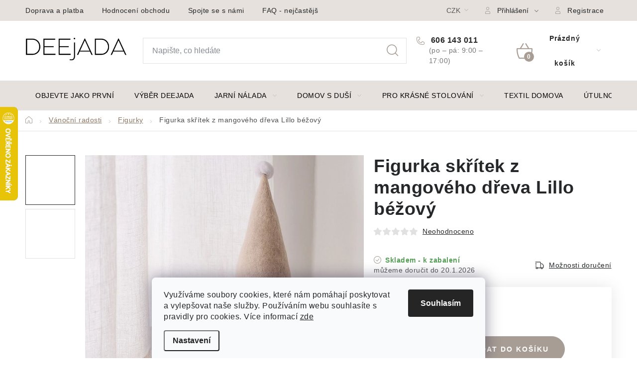

--- FILE ---
content_type: text/html; charset=utf-8
request_url: https://www.deejada.cz/figurka-skritek-z-mangoveho-dreva-lillo-bezovy/
body_size: 34291
content:
<!doctype html><html lang="cs" dir="ltr" class="header-background-light external-fonts-loaded"><head><meta charset="utf-8" /><meta name="viewport" content="width=device-width,initial-scale=1" /><title>Figurka skřítek z mangového dřeva Lillo béžový | Deejada.cz – skandinávská atmosféra pro každý interiér</title><link rel="preconnect" href="https://cdn.myshoptet.com" /><link rel="dns-prefetch" href="https://cdn.myshoptet.com" /><link rel="preload" href="https://cdn.myshoptet.com/prj/dist/master/cms/libs/jquery/jquery-1.11.3.min.js" as="script" /><link href="https://cdn.myshoptet.com/prj/dist/master/cms/templates/frontend_templates/shared/css/font-face/nunito.css" rel="stylesheet"><script>
dataLayer = [];
dataLayer.push({'shoptet' : {
    "pageId": 1792,
    "pageType": "productDetail",
    "currency": "CZK",
    "currencyInfo": {
        "decimalSeparator": ",",
        "exchangeRate": 1,
        "priceDecimalPlaces": 0,
        "symbol": "K\u010d",
        "symbolLeft": 0,
        "thousandSeparator": " "
    },
    "language": "cs",
    "projectId": 382355,
    "product": {
        "id": 31483,
        "guid": "85fc3524-44a9-11ee-8b72-022904b12d9d",
        "hasVariants": false,
        "codes": [
            {
                "code": 20392481
            }
        ],
        "code": "20392481",
        "name": "Figurka sk\u0159\u00edtek z mangov\u00e9ho d\u0159eva Lillo b\u00e9\u017eov\u00fd",
        "appendix": "",
        "weight": 0,
        "manufacturer": "BOLTZE",
        "manufacturerGuid": "1EF5333A211D69148D4ADA0BA3DED3EE",
        "currentCategory": "V\u00e1noce | Figurky",
        "currentCategoryGuid": "e529878d-44d0-11ee-9219-ce12b750376e",
        "defaultCategory": "V\u00e1noce | Figurky",
        "defaultCategoryGuid": "e529878d-44d0-11ee-9219-ce12b750376e",
        "currency": "CZK",
        "priceWithVat": 249
    },
    "stocks": [
        {
            "id": "ext",
            "title": "Sklad",
            "isDeliveryPoint": 0,
            "visibleOnEshop": 1
        }
    ],
    "cartInfo": {
        "id": null,
        "freeShipping": false,
        "freeShippingFrom": 1500,
        "leftToFreeGift": {
            "formattedPrice": "0 K\u010d",
            "priceLeft": 0
        },
        "freeGift": false,
        "leftToFreeShipping": {
            "priceLeft": 1500,
            "dependOnRegion": 0,
            "formattedPrice": "1 500 K\u010d"
        },
        "discountCoupon": [],
        "getNoBillingShippingPrice": {
            "withoutVat": 0,
            "vat": 0,
            "withVat": 0
        },
        "cartItems": [],
        "taxMode": "ORDINARY"
    },
    "cart": [],
    "customer": {
        "priceRatio": 1,
        "priceListId": 1,
        "groupId": null,
        "registered": false,
        "mainAccount": false
    }
}});
dataLayer.push({'cookie_consent' : {
    "marketing": "denied",
    "analytics": "denied"
}});
document.addEventListener('DOMContentLoaded', function() {
    shoptet.consent.onAccept(function(agreements) {
        if (agreements.length == 0) {
            return;
        }
        dataLayer.push({
            'cookie_consent' : {
                'marketing' : (agreements.includes(shoptet.config.cookiesConsentOptPersonalisation)
                    ? 'granted' : 'denied'),
                'analytics': (agreements.includes(shoptet.config.cookiesConsentOptAnalytics)
                    ? 'granted' : 'denied')
            },
            'event': 'cookie_consent'
        });
    });
});
</script>
<meta property="og:type" content="website"><meta property="og:site_name" content="deejada.cz"><meta property="og:url" content="https://www.deejada.cz/figurka-skritek-z-mangoveho-dreva-lillo-bezovy/"><meta property="og:title" content="Figurka skřítek z mangového dřeva Lillo béžový | Deejada.cz – skandinávská atmosféra pro každý interiér"><meta name="author" content="Deejada.cz"><meta name="web_author" content="Shoptet.cz"><meta name="dcterms.rightsHolder" content="www.deejada.cz"><meta name="robots" content="index,follow"><meta property="og:image" content="https://cdn.myshoptet.com/usr/www.deejada.cz/user/shop/big/31483-1_dekorace-deejada-cz--27.jpg?687a82d8"><meta property="og:description" content="Figurka skřítek z mangového dřeva Lillo béžový. . BOLTZE"><meta name="description" content="Figurka skřítek z mangového dřeva Lillo béžový. . BOLTZE"><meta name="google-site-verification" content="rLWA3PPXVWEpjoZcNiFLXm9FWDTCpidLieNctioOKlE"><meta property="product:price:amount" content="249"><meta property="product:price:currency" content="CZK"><style>:root {--color-primary: #CDAF95;--color-primary-h: 28;--color-primary-s: 36%;--color-primary-l: 69%;--color-primary-hover: #CDAF95;--color-primary-hover-h: 28;--color-primary-hover-s: 36%;--color-primary-hover-l: 69%;--color-secondary: #8B7765;--color-secondary-h: 28;--color-secondary-s: 16%;--color-secondary-l: 47%;--color-secondary-hover: #CDAF95;--color-secondary-hover-h: 28;--color-secondary-hover-s: 36%;--color-secondary-hover-l: 69%;--color-tertiary: #CDAF95;--color-tertiary-h: 28;--color-tertiary-s: 36%;--color-tertiary-l: 69%;--color-tertiary-hover: #8B7765;--color-tertiary-hover-h: 28;--color-tertiary-hover-s: 16%;--color-tertiary-hover-l: 47%;--color-header-background: #ffffff;--template-font: "Nunito";--template-headings-font: "Nunito";--header-background-url: url("[data-uri]");--cookies-notice-background: #F8FAFB;--cookies-notice-color: #252525;--cookies-notice-button-hover: #27263f;--cookies-notice-link-hover: #3b3a5f;--templates-update-management-preview-mode-content: "Náhled aktualizací šablony je aktivní pro váš prohlížeč."}</style>
    <script>var shoptet = shoptet || {};</script>
    <script src="https://cdn.myshoptet.com/prj/dist/master/shop/dist/main-3g-header.js.05f199e7fd2450312de2.js"></script>
<!-- User include --><!-- service 1213(832) html code header -->
<link href="https://fonts.googleapis.com/css2?family=Jost:wght@400;600;700&display=swap" rel="stylesheet">
<link href="https://cdn.myshoptet.com/prj/dist/master/shop/dist/font-shoptet-13.css.3c47e30adfa2e9e2683b.css" rel="stylesheet">
<link type="text/css" href="https://cdn.myshoptet.com/usr/paxio.myshoptet.com/user/documents/Jupiter/style.css?v1618376" rel="stylesheet" media="all" />
<link type="text/css" href="https://cdn.myshoptet.com/usr/paxio.myshoptet.com/user/documents/Jupiter/preklady.css?v11" rel="stylesheet" media="all" />
<link href="https://cdn.myshoptet.com/usr/paxio.myshoptet.com/user/documents/Jupiter/ikony.css?v1" rel="stylesheet">
<!-- api 428(82) html code header -->
<link rel="stylesheet" href="https://cdn.myshoptet.com/usr/api2.dklab.cz/user/documents/_doplnky/oblibene/382355/11/382355_11.css" type="text/css" /><style>
        :root {
            --dklab-favourites-flag-color: #A79D95;
            --dklab-favourites-flag-text-color: #FFFFFF;
            --dklab-favourites-add-text-color: #A79D95;            
            --dklab-favourites-remove-text-color: #CDAF95;            
            --dklab-favourites-add-text-detail-color: #A79D95;            
            --dklab-favourites-remove-text-detail-color: #CDAF95;            
            --dklab-favourites-header-icon-color: #A79D95;            
            --dklab-favourites-counter-color: #CDAF95;            
        } </style>
<!-- service 428(82) html code header -->
<style>
@font-face {
    font-family: 'oblibene';
    src:  url('https://cdn.myshoptet.com/usr/api2.dklab.cz/user/documents/_doplnky/oblibene/font/oblibene.eot?v1');
    src:  url('https://cdn.myshoptet.com/usr/api2.dklab.cz/user/documents/_doplnky/oblibene/font/oblibene.eot?v1#iefix') format('embedded-opentype'),
    url('https://cdn.myshoptet.com/usr/api2.dklab.cz/user/documents/_doplnky/oblibene/font/oblibene.ttf?v1') format('truetype'),
    url('https://cdn.myshoptet.com/usr/api2.dklab.cz/user/documents/_doplnky/oblibene/font/oblibene.woff?v1') format('woff'),
    url('https://cdn.myshoptet.com/usr/api2.dklab.cz/user/documents/_doplnky/oblibene/font/oblibene.svg?v1') format('svg');
    font-weight: normal;
    font-style: normal;
}
</style>
<script>
var dklabFavIndividual;
</script>
<!-- service 708(354) html code header -->
<link href="https://cdn.myshoptet.com/usr/302565.myshoptet.com/user/documents/assets/gifts/fv-studio-app-gifts.css?25.4.29" rel="stylesheet">
<link href="https://cdn.myshoptet.com/usr/302565.myshoptet.com/user/documents/assets/gifts/fv-studio-app-gifts.Disco.css?25.4.29" rel="stylesheet">

<style>
.ordering-process.id--9 [id~=free-gift-wrapper] ul li:hover,
.ordering-process.id--9 [class~=free-gifts-wrapper] ul li:hover,
.content-window.cart-window [class~=free-gifts-wrapper] ul li:hover {
    border-color: #CDAF95;
}

.ordering-process.id--9 [id~=free-gift-wrapper] ul li:not(.hidden-colorbox-visible),
.ordering-process.id--9 [class~=free-gifts-wrapper] ul li.active,
.content-window.cart-window [class~=free-gifts-wrapper] ul li.active {
    border-color: #CDAF95;
    border-width: 2px;
}

.fvstudio-delivery-info-single-gift {
border-color: #CDAF95;
}

</style>
<!-- service 1108(732) html code header -->
<style>
.faq-item label::before{display: none !important;}
.faq-item label + div{display: none;}
.faq-item input:checked + label + div{display: block;padding: 0 20px;}
.faq-item{border: 1px solid #dadada;margin-bottom: 12px;}
.faq-item label{margin: 0 !important;cursor: pointer;padding: 16px 52px 16px 20px !important;width: 100%;color: #222 !important;background-color: #fff;font-size: 20px;position: relative !important;display: inline-block;}
.faq-item:hover{box-shadow: 0 0 10px rgba(0,0,0,0.1);}
.faq-item label::after{content: "\e911" !important;font-family: shoptet !important;right: 20px;position: absolute !important;line-height: 1 !important;font-size: 14px !important;top: 50% !important;margin-top: -8px;-webkit-transform: rotate(180deg) !important;transform: rotate(180deg) !important;background: none !important;color: #222 !important;left: auto !important;}
.faq-item input:checked + label::after{-webkit-transform: rotate(0deg) !important;transform: rotate(0deg) !important;}
.faq-item:not(.not-last){margin-bottom: 12px;}
.faq-item input{display: none;}

body.template-04 .faq-item label::after {content: "\e620" !important;}
</style>
<!-- service 1714(1298) html code header -->
<link 
rel="stylesheet" 
href="https://cdn.myshoptet.com/usr/dmartini.myshoptet.com/user/documents/upload/dmartini/blog_products/blog_products.min.css?160"
data-author="Dominik Martini" 
data-author-web="dmartini.cz">
<!-- service 2322(1835) html code header -->
<link rel="stylesheet" href="https://cdn.myshoptet.com/addons/dominikmartini/product_salecode/styles.header.min.css?1f0482a01621d4a6d7beb5cd811f2e28c64f26c2">
<!-- project html code header -->
<style>

<link rel="preconnect" href="https://fonts.googleapis.com">
<link rel="preconnect" href="https://fonts.gstatic.com" crossorigin>
<link href="https://fonts.googleapis.com/css2?family=Inter:wght@200;300;400;500;600;700&display=swap" rel="stylesheet">

<style>
.filter-label[for="dd[]593"]{
	display: none;
}
.products-block > div{border: 0;}
.homepage-group-title{position: relative;}
.homepage-group-title::before{content: "";width: 100%; height: 1px; border-top: 1px solid var(--color-border); position: absolute; top: 16px; left: 0;}
.homepage-group-title span{position: relative; padding: 0 20px; background-color: #fff;}
@media screen and (max-width: 991px){
.p-data-wrapper > a{display: block; text-align: center;}
}
</style>
<style>

@media screen and (min-width: 1440px){

.type-category .content .products-block > div{width: 25% !important;}

}

</style>
<style>
ul.shp-tabs li[data-testid="tabDiscussion"], #productDiscussion, .shp-accordion[data-testid="tabDiscussion"]{display: none !important;}
@media screen and (min-width: 768px){
.header-bottom {background-color: #fff;border-top: 1px solid #CDAF95;border-bottom: 1px solid #CDAF95;}
.navigation-in > ul > li > a {color: #000;}
}

.p-short-description{display: none !important;}
@media screen and (min-width: 768px){
ul.shp-tabs li[data-testid="tabDescription"]{display: none;}
.basic-description {width: 100%;padding-right: 0;}
.popis-nadpis{display: none;}
.menu-helper > span {color: #000;}
}
@media screen and (min-width: 1200px){
.type-product #tab-content{display: flex; flex-wrap: wrap;}
#description{width: 50%;order: 2;padding-top: 64px;}
.extended-description {width: 100%;}
#ratingTab{width: 50%;}
.type-product .votes-wrap {width: 100%;margin-top: 32px;}
.extended-description > p {font-size: 32px;}
}
</style>
<style> 
.flag.flag-action {background-color: #4EEE94;} /* PŘÍZNAK AKCE */ 
</style>
<style> 
.flag.flag-new {background-color: #CDC0B0;} /* PŘÍZNAK NOVINKA */
</style>
<style> 
.flag.flag-sleva {background-color: #EEC900;} /* PŘÍZNAK SLEVA */
.discount-coupon{display: block !important;}
.toggle-coupon-input-button{display: none !important;}
#manufacturer-filter{display: none !important;}
.btn.next-step-finish {font-size: 14px;}
</style>

<link rel="stylesheet" href="/user/documents/upload/dmartini/deejada.min.css?190">

<style>
.do-obchodu .btn:not(.cart-count), .btn.next-step-back:not(.cart-count){background-color: transparent !important;border-color: transparent !important;color: #252729 !important;}
#checkoutSidebar .btn.next-step-back:not(.cart-count){background-color: #fff !important;}
</style>
<style data-addon="Cena po zadání slevového kódu" data-author="Dominik Martini">
.dm-coupon-div {
  border: solid 1px #cfb0a6 !important;
  border-radius: 14px !important;
  background-color: #ffffff !important;
  color: #000000 !important;
  padding: 12px !important;
  font-size: 16px !important;
} 
.dm-coupon-div span {
  color: #8c817a !important;
} 
.dm-coupon-div:before {
  background-color: ##f1ece !important;
  color: #ffffff !important;
  font-size: 16px !important;
} 
</style>



<!-- /User include --><link rel="shortcut icon" href="/favicon.ico" type="image/x-icon" /><link rel="canonical" href="https://www.deejada.cz/figurka-skritek-z-mangoveho-dreva-lillo-bezovy/" />    <script>
        var _hwq = _hwq || [];
        _hwq.push(['setKey', 'A3B545570F76177046C460DA61BE1DB2']);
        _hwq.push(['setTopPos', '150']);
        _hwq.push(['showWidget', '21']);
        (function() {
            var ho = document.createElement('script');
            ho.src = 'https://cz.im9.cz/direct/i/gjs.php?n=wdgt&sak=A3B545570F76177046C460DA61BE1DB2';
            var s = document.getElementsByTagName('script')[0]; s.parentNode.insertBefore(ho, s);
        })();
    </script>
    <!-- Global site tag (gtag.js) - Google Analytics -->
    <script async src="https://www.googletagmanager.com/gtag/js?id=G-MRCECB7Y4T"></script>
    <script>
        
        window.dataLayer = window.dataLayer || [];
        function gtag(){dataLayer.push(arguments);}
        

                    console.debug('default consent data');

            gtag('consent', 'default', {"ad_storage":"denied","analytics_storage":"denied","ad_user_data":"denied","ad_personalization":"denied","wait_for_update":500});
            dataLayer.push({
                'event': 'default_consent'
            });
        
        gtag('js', new Date());

        
                gtag('config', 'G-MRCECB7Y4T', {"groups":"GA4","send_page_view":false,"content_group":"productDetail","currency":"CZK","page_language":"cs"});
        
                gtag('config', 'AW-16930832025');
        
        
        
        
        
                    gtag('event', 'page_view', {"send_to":"GA4","page_language":"cs","content_group":"productDetail","currency":"CZK"});
        
                gtag('set', 'currency', 'CZK');

        gtag('event', 'view_item', {
            "send_to": "UA",
            "items": [
                {
                    "id": "20392481",
                    "name": "Figurka sk\u0159\u00edtek z mangov\u00e9ho d\u0159eva Lillo b\u00e9\u017eov\u00fd",
                    "category": "V\u00e1noce \/ Figurky",
                                        "brand": "BOLTZE",
                                                            "price": 206
                }
            ]
        });
        
        
        
        
        
                    gtag('event', 'view_item', {"send_to":"GA4","page_language":"cs","content_group":"productDetail","value":206,"currency":"CZK","items":[{"item_id":"20392481","item_name":"Figurka sk\u0159\u00edtek z mangov\u00e9ho d\u0159eva Lillo b\u00e9\u017eov\u00fd","item_brand":"BOLTZE","item_category":"V\u00e1noce","item_category2":"Figurky","price":206,"quantity":1,"index":0}]});
        
        
        
        
        
        
        
        document.addEventListener('DOMContentLoaded', function() {
            if (typeof shoptet.tracking !== 'undefined') {
                for (var id in shoptet.tracking.bannersList) {
                    gtag('event', 'view_promotion', {
                        "send_to": "UA",
                        "promotions": [
                            {
                                "id": shoptet.tracking.bannersList[id].id,
                                "name": shoptet.tracking.bannersList[id].name,
                                "position": shoptet.tracking.bannersList[id].position
                            }
                        ]
                    });
                }
            }

            shoptet.consent.onAccept(function(agreements) {
                if (agreements.length !== 0) {
                    console.debug('gtag consent accept');
                    var gtagConsentPayload =  {
                        'ad_storage': agreements.includes(shoptet.config.cookiesConsentOptPersonalisation)
                            ? 'granted' : 'denied',
                        'analytics_storage': agreements.includes(shoptet.config.cookiesConsentOptAnalytics)
                            ? 'granted' : 'denied',
                                                                                                'ad_user_data': agreements.includes(shoptet.config.cookiesConsentOptPersonalisation)
                            ? 'granted' : 'denied',
                        'ad_personalization': agreements.includes(shoptet.config.cookiesConsentOptPersonalisation)
                            ? 'granted' : 'denied',
                        };
                    console.debug('update consent data', gtagConsentPayload);
                    gtag('consent', 'update', gtagConsentPayload);
                    dataLayer.push(
                        { 'event': 'update_consent' }
                    );
                }
            });
        });
    </script>
<script>
    (function(t, r, a, c, k, i, n, g) { t['ROIDataObject'] = k;
    t[k]=t[k]||function(){ (t[k].q=t[k].q||[]).push(arguments) },t[k].c=i;n=r.createElement(a),
    g=r.getElementsByTagName(a)[0];n.async=1;n.src=c;g.parentNode.insertBefore(n,g)
    })(window, document, 'script', '//www.heureka.cz/ocm/sdk.js?source=shoptet&version=2&page=product_detail', 'heureka', 'cz');

    heureka('set_user_consent', 0);
</script>
</head><body class="desktop id-1792 in-figurky-3 template-13 type-product type-detail one-column-body columns-mobile-2 columns-3 blank-mode blank-mode-css smart-labels-active ums_forms_redesign--off ums_a11y_category_page--on ums_discussion_rating_forms--off ums_flags_display_unification--on ums_a11y_login--on mobile-header-version-0">
        <div id="fb-root"></div>
        <script>
            window.fbAsyncInit = function() {
                FB.init({
//                    appId            : 'your-app-id',
                    autoLogAppEvents : true,
                    xfbml            : true,
                    version          : 'v19.0'
                });
            };
        </script>
        <script async defer crossorigin="anonymous" src="https://connect.facebook.net/cs_CZ/sdk.js"></script>    <div class="siteCookies siteCookies--bottom siteCookies--light js-siteCookies" role="dialog" data-testid="cookiesPopup" data-nosnippet>
        <div class="siteCookies__form">
            <div class="siteCookies__content">
                <div class="siteCookies__text">
                    <span>Využíváme soubory cookies, které nám pomáhají poskytovat a vylepšovat naše služby. Používáním webu souhlasíte s pravidly pro cookies. </span>Více informací <a href="/ochrana-osobnich-udaju-gdpr/" target="_blank" rel="noopener noreferrer">zde</a><a href="/ochrana-osobnich-udaju-gdpr/" target="\"></a>
                </div>
                <p class="siteCookies__links">
                    <button class="siteCookies__link js-cookies-settings" aria-label="Nastavení cookies" data-testid="cookiesSettings">Nastavení</button>
                </p>
            </div>
            <div class="siteCookies__buttonWrap">
                                <button class="siteCookies__button js-cookiesConsentSubmit" value="all" aria-label="Přijmout cookies" data-testid="buttonCookiesAccept">Souhlasím</button>
            </div>
        </div>
        <script>
            document.addEventListener("DOMContentLoaded", () => {
                const siteCookies = document.querySelector('.js-siteCookies');
                document.addEventListener("scroll", shoptet.common.throttle(() => {
                    const st = document.documentElement.scrollTop;
                    if (st > 1) {
                        siteCookies.classList.add('siteCookies--scrolled');
                    } else {
                        siteCookies.classList.remove('siteCookies--scrolled');
                    }
                }, 100));
            });
        </script>
    </div>
<a href="#content" class="skip-link sr-only">Přejít na obsah</a><div class="overall-wrapper"><div class="user-action"><div class="container">
    <div class="user-action-in">
                    <div id="login" class="user-action-login popup-widget login-widget" role="dialog" aria-labelledby="loginHeading">
        <div class="popup-widget-inner">
                            <h2 id="loginHeading">Přihlášení k vašemu účtu</h2><div id="customerLogin"><form action="/action/Customer/Login/" method="post" id="formLoginIncluded" class="csrf-enabled formLogin" data-testid="formLogin"><input type="hidden" name="referer" value="" /><div class="form-group"><div class="input-wrapper email js-validated-element-wrapper no-label"><input type="email" name="email" class="form-control" autofocus placeholder="E-mailová adresa (např. jan@novak.cz)" data-testid="inputEmail" autocomplete="email" required /></div></div><div class="form-group"><div class="input-wrapper password js-validated-element-wrapper no-label"><input type="password" name="password" class="form-control" placeholder="Heslo" data-testid="inputPassword" autocomplete="current-password" required /><span class="no-display">Nemůžete vyplnit toto pole</span><input type="text" name="surname" value="" class="no-display" /></div></div><div class="form-group"><div class="login-wrapper"><button type="submit" class="btn btn-secondary btn-text btn-login" data-testid="buttonSubmit">Přihlásit se</button><div class="password-helper"><a href="/registrace/" data-testid="signup" rel="nofollow">Nová registrace</a><a href="/klient/zapomenute-heslo/" rel="nofollow">Zapomenuté heslo</a></div></div></div><div class="social-login-buttons"><div class="social-login-buttons-divider"><span>nebo</span></div><div class="form-group"><a href="/action/Social/login/?provider=Facebook" class="login-btn facebook" rel="nofollow"><span class="login-facebook-icon"></span><strong>Přihlásit se přes Facebook</strong></a></div><div class="form-group"><a href="/action/Social/login/?provider=Seznam" class="login-btn seznam" rel="nofollow"><span class="login-seznam-icon"></span><strong>Přihlásit se přes Seznam</strong></a></div></div></form>
</div>                    </div>
    </div>

                <div id="cart-widget" class="user-action-cart popup-widget cart-widget loader-wrapper" data-testid="popupCartWidget" role="dialog" aria-hidden="true">
            <div class="popup-widget-inner cart-widget-inner place-cart-here">
                <div class="loader-overlay">
                    <div class="loader"></div>
                </div>
            </div>
        </div>
    </div>
</div>
</div><div class="top-navigation-bar" data-testid="topNavigationBar">

    <div class="container">

                            <div class="top-navigation-menu">
                <ul class="top-navigation-bar-menu">
                                            <li class="top-navigation-menu-item-909">
                            <a href="/doprava-a-platba/" title="Doprava a platba">Doprava a platba</a>
                        </li>
                                            <li class="top-navigation-menu-item--51">
                            <a href="/hodnoceni-obchodu/" title="Hodnocení obchodu">Hodnocení obchodu</a>
                        </li>
                                            <li class="top-navigation-menu-item-900">
                            <a href="/kontakt/" title="Spojte se s námi">Spojte se s námi</a>
                        </li>
                                            <li class="top-navigation-menu-item-929">
                            <a href="/faq-nejcastejsi-otazy/" title="FAQ - nejčastější dotazy">FAQ - nejčastější dotazy</a>
                        </li>
                                            <li class="top-navigation-menu-item-912">
                            <a href="/vraceni-zbozi-a-reklamace/" title="Vrácení zboží a reklamace">Vrácení zboží a reklamace</a>
                        </li>
                                            <li class="top-navigation-menu-item--6">
                            <a href="/napiste-nam/" title="Napište nám">Napište nám</a>
                        </li>
                                            <li class="top-navigation-menu-item-39">
                            <a href="/obchodni-podminky/" title="Obchodní podmínky">Obchodní podmínky</a>
                        </li>
                                            <li class="top-navigation-menu-item-691">
                            <a href="/ochrana-osobnich-udaju-gdpr/" title="Ochrana osobních údajů GDPR">Ochrana Osobních údajů GDPR</a>
                        </li>
                                    </ul>
                <div class="top-navigation-menu-trigger">Více</div>
                <ul class="top-navigation-bar-menu-helper"></ul>
            </div>
        
        <div class="top-navigation-tools">
                <div class="dropdown">
        <span>Ceny v:</span>
        <button id="topNavigationDropdown" type="button" data-toggle="dropdown" aria-haspopup="true" aria-expanded="false">
            CZK
            <span class="caret"></span>
        </button>
        <ul class="dropdown-menu" aria-labelledby="topNavigationDropdown"><li><a href="/action/Currency/changeCurrency/?currencyCode=CZK" rel="nofollow">CZK</a></li><li><a href="/action/Currency/changeCurrency/?currencyCode=EUR" rel="nofollow">EUR</a></li></ul>
    </div>
            <button class="top-nav-button top-nav-button-login toggle-window" type="button" data-target="login" aria-haspopup="dialog" aria-controls="login" aria-expanded="false" data-testid="signin"><span>Přihlášení</span></button>
    <a href="/registrace/" class="top-nav-button top-nav-button-register" data-testid="headerSignup">Registrace</a>
        </div>

    </div>

</div>
<header id="header">
        <div class="header-top">
            <div class="container navigation-wrapper header-top-wrapper">
                <div class="site-name"><a href="/" data-testid="linkWebsiteLogo"><img src="https://cdn.myshoptet.com/usr/www.deejada.cz/user/logos/deejada_logo_-_full_transparent_(1).png" alt="Deejada.cz" fetchpriority="low" /></a></div>                <div class="search" itemscope itemtype="https://schema.org/WebSite">
                    <meta itemprop="headline" content="Figurky"/><meta itemprop="url" content="https://www.deejada.cz"/><meta itemprop="text" content="Figurka skřítek z mangového dřeva Lillo béžový. . BOLTZE"/>                    <form action="/action/ProductSearch/prepareString/" method="post"
    id="formSearchForm" class="search-form compact-form js-search-main"
    itemprop="potentialAction" itemscope itemtype="https://schema.org/SearchAction" data-testid="searchForm">
    <fieldset>
        <meta itemprop="target"
            content="https://www.deejada.cz/vyhledavani/?string={string}"/>
        <input type="hidden" name="language" value="cs"/>
        
            
    <span class="search-input-icon" aria-hidden="true"></span>

<input
    type="search"
    name="string"
        class="query-input form-control search-input js-search-input"
    placeholder="Napište, co hledáte"
    autocomplete="off"
    required
    itemprop="query-input"
    aria-label="Vyhledávání"
    data-testid="searchInput"
>
            <button type="submit" class="btn btn-default search-button" data-testid="searchBtn">Hledat</button>
        
    </fieldset>
</form>
                </div>
                <div class="navigation-buttons">
                    <a href="#" class="toggle-window" data-target="search" data-testid="linkSearchIcon"><span class="sr-only">Hledat</span></a>
                        
    <a href="/kosik/" class="btn btn-icon toggle-window cart-count" data-target="cart" data-hover="true" data-redirect="true" data-testid="headerCart" rel="nofollow" aria-haspopup="dialog" aria-expanded="false" aria-controls="cart-widget">
        
                <span class="sr-only">Nákupní košík</span>
        
            <span class="cart-price visible-lg-inline-block" data-testid="headerCartPrice">
                                    Prázdný košík                            </span>
        
    
            </a>
                    <a href="#" class="toggle-window" data-target="navigation" data-testid="hamburgerMenu"></a>
                </div>
            </div>
        </div>
        <div class="header-bottom">
            <div class="container navigation-wrapper header-bottom-wrapper js-navigation-container">
                <nav id="navigation" aria-label="Hlavní menu" data-collapsible="true"><div class="navigation-in menu"><ul class="menu-level-1" role="menubar" data-testid="headerMenuItems"><li class="menu-item-1334" role="none"><a href="/novinky/" data-testid="headerMenuItem" role="menuitem" aria-expanded="false"><b>Objevte jako první</b></a></li>
<li class="menu-item-1916" role="none"><a href="/nase-srdcovky/" data-testid="headerMenuItem" role="menuitem" aria-expanded="false"><b>Výběr Deejada</b></a></li>
<li class="menu-item-1595 ext" role="none"><a href="/velikonoce/" data-testid="headerMenuItem" role="menuitem" aria-haspopup="true" aria-expanded="false"><b>Jarní nálada</b><span class="submenu-arrow"></span></a><ul class="menu-level-2" aria-label="Jarní nálada" tabindex="-1" role="menu"><li class="menu-item-1613" role="none"><a href="/jarni-dekorace/" class="menu-image" data-testid="headerMenuItem" tabindex="-1" aria-hidden="true"><img src="data:image/svg+xml,%3Csvg%20width%3D%22140%22%20height%3D%22100%22%20xmlns%3D%22http%3A%2F%2Fwww.w3.org%2F2000%2Fsvg%22%3E%3C%2Fsvg%3E" alt="" aria-hidden="true" width="140" height="100"  data-src="https://cdn.myshoptet.com/usr/www.deejada.cz/user/categories/thumb/ssss.jpg" fetchpriority="low" /></a><div><a href="/jarni-dekorace/" data-testid="headerMenuItem" role="menuitem"><span>Jarní dekorace</span></a>
                        </div></li><li class="menu-item-1598" role="none"><a href="/keramicke-dekorace/" class="menu-image" data-testid="headerMenuItem" tabindex="-1" aria-hidden="true"><img src="data:image/svg+xml,%3Csvg%20width%3D%22140%22%20height%3D%22100%22%20xmlns%3D%22http%3A%2F%2Fwww.w3.org%2F2000%2Fsvg%22%3E%3C%2Fsvg%3E" alt="" aria-hidden="true" width="140" height="100"  data-src="https://cdn.myshoptet.com/usr/www.deejada.cz/user/categories/thumb/sl.jpg" fetchpriority="low" /></a><div><a href="/keramicke-dekorace/" data-testid="headerMenuItem" role="menuitem"><span>Keramické dekorace</span></a>
                        </div></li><li class="menu-item-1601" role="none"><a href="/drevene-dekorace-2/" class="menu-image" data-testid="headerMenuItem" tabindex="-1" aria-hidden="true"><img src="data:image/svg+xml,%3Csvg%20width%3D%22140%22%20height%3D%22100%22%20xmlns%3D%22http%3A%2F%2Fwww.w3.org%2F2000%2Fsvg%22%3E%3C%2Fsvg%3E" alt="" aria-hidden="true" width="140" height="100"  data-src="https://cdn.myshoptet.com/usr/www.deejada.cz/user/categories/thumb/kkkkk_(2).jpg" fetchpriority="low" /></a><div><a href="/drevene-dekorace-2/" data-testid="headerMenuItem" role="menuitem"><span>Dřevěné dekorace</span></a>
                        </div></li><li class="menu-item-1604" role="none"><a href="/velikonocni-vajicka/" class="menu-image" data-testid="headerMenuItem" tabindex="-1" aria-hidden="true"><img src="data:image/svg+xml,%3Csvg%20width%3D%22140%22%20height%3D%22100%22%20xmlns%3D%22http%3A%2F%2Fwww.w3.org%2F2000%2Fsvg%22%3E%3C%2Fsvg%3E" alt="" aria-hidden="true" width="140" height="100"  data-src="https://cdn.myshoptet.com/usr/www.deejada.cz/user/categories/thumb/fgdfg.jpg" fetchpriority="low" /></a><div><a href="/velikonocni-vajicka/" data-testid="headerMenuItem" role="menuitem"><span>Velikonoční vajíčka</span></a>
                        </div></li><li class="menu-item-1403" role="none"><a href="/kvetiny/" class="menu-image" data-testid="headerMenuItem" tabindex="-1" aria-hidden="true"><img src="data:image/svg+xml,%3Csvg%20width%3D%22140%22%20height%3D%22100%22%20xmlns%3D%22http%3A%2F%2Fwww.w3.org%2F2000%2Fsvg%22%3E%3C%2Fsvg%3E" alt="" aria-hidden="true" width="140" height="100"  data-src="https://cdn.myshoptet.com/usr/www.deejada.cz/user/categories/thumb/hjk.jpg" fetchpriority="low" /></a><div><a href="/kvetiny/" data-testid="headerMenuItem" role="menuitem"><span>Květiny</span></a>
                        </div></li><li class="menu-item-1668" role="none"><a href="/figurky-2/" class="menu-image" data-testid="headerMenuItem" tabindex="-1" aria-hidden="true"><img src="data:image/svg+xml,%3Csvg%20width%3D%22140%22%20height%3D%22100%22%20xmlns%3D%22http%3A%2F%2Fwww.w3.org%2F2000%2Fsvg%22%3E%3C%2Fsvg%3E" alt="" aria-hidden="true" width="140" height="100"  data-src="https://cdn.myshoptet.com/usr/www.deejada.cz/user/categories/thumb/velikonoce_-_figurky.png" fetchpriority="low" /></a><div><a href="/figurky-2/" data-testid="headerMenuItem" role="menuitem"><span>Figurky</span></a>
                        </div></li></ul></li>
<li class="menu-item-825 ext" role="none"><a href="/dekorace-doplnky/" data-testid="headerMenuItem" role="menuitem" aria-haspopup="true" aria-expanded="false"><b>Domov s duší</b><span class="submenu-arrow"></span></a><ul class="menu-level-2" aria-label="Domov s duší" tabindex="-1" role="menu"><li class="menu-item-974" role="none"><a href="/lucerny-svicny-svicky/" class="menu-image" data-testid="headerMenuItem" tabindex="-1" aria-hidden="true"><img src="data:image/svg+xml,%3Csvg%20width%3D%22140%22%20height%3D%22100%22%20xmlns%3D%22http%3A%2F%2Fwww.w3.org%2F2000%2Fsvg%22%3E%3C%2Fsvg%3E" alt="" aria-hidden="true" width="140" height="100"  data-src="https://cdn.myshoptet.com/usr/www.deejada.cz/user/categories/thumb/llll.jpg" fetchpriority="low" /></a><div><a href="/lucerny-svicny-svicky/" data-testid="headerMenuItem" role="menuitem"><span>Kouzlo světla</span></a>
                        </div></li><li class="menu-item-986" role="none"><a href="/vazy-a-kvetinace/" class="menu-image" data-testid="headerMenuItem" tabindex="-1" aria-hidden="true"><img src="data:image/svg+xml,%3Csvg%20width%3D%22140%22%20height%3D%22100%22%20xmlns%3D%22http%3A%2F%2Fwww.w3.org%2F2000%2Fsvg%22%3E%3C%2Fsvg%3E" alt="" aria-hidden="true" width="140" height="100"  data-src="https://cdn.myshoptet.com/usr/www.deejada.cz/user/categories/thumb/vvv.jpg" fetchpriority="low" /></a><div><a href="/vazy-a-kvetinace/" data-testid="headerMenuItem" role="menuitem"><span>Květinová radost</span></a>
                        </div></li><li class="menu-item-980" role="none"><a href="/aromalampy-a-vune/" class="menu-image" data-testid="headerMenuItem" tabindex="-1" aria-hidden="true"><img src="data:image/svg+xml,%3Csvg%20width%3D%22140%22%20height%3D%22100%22%20xmlns%3D%22http%3A%2F%2Fwww.w3.org%2F2000%2Fsvg%22%3E%3C%2Fsvg%3E" alt="" aria-hidden="true" width="140" height="100"  data-src="https://cdn.myshoptet.com/usr/www.deejada.cz/user/categories/thumb/aaaa.jpg" fetchpriority="low" /></a><div><a href="/aromalampy-a-vune/" data-testid="headerMenuItem" role="menuitem"><span>Světlo a vůně</span></a>
                        </div></li><li class="menu-item-989" role="none"><a href="/darkove-zbozi/" class="menu-image" data-testid="headerMenuItem" tabindex="-1" aria-hidden="true"><img src="data:image/svg+xml,%3Csvg%20width%3D%22140%22%20height%3D%22100%22%20xmlns%3D%22http%3A%2F%2Fwww.w3.org%2F2000%2Fsvg%22%3E%3C%2Fsvg%3E" alt="" aria-hidden="true" width="140" height="100"  data-src="https://cdn.myshoptet.com/usr/www.deejada.cz/user/categories/thumb/n__vrh_bez_n__zvu-5.jpg" fetchpriority="low" /></a><div><a href="/darkove-zbozi/" data-testid="headerMenuItem" role="menuitem"><span>Když chcete potěšit</span></a>
                        </div></li></ul></li>
<li class="menu-item-995 ext" role="none"><a href="/kuchyne-a-stolovani/" data-testid="headerMenuItem" role="menuitem" aria-haspopup="true" aria-expanded="false"><b>Pro krásné stolování</b><span class="submenu-arrow"></span></a><ul class="menu-level-2" aria-label="Pro krásné stolování" tabindex="-1" role="menu"><li class="menu-item-1412" role="none"><a href="/hrnky-a-salky/" class="menu-image" data-testid="headerMenuItem" tabindex="-1" aria-hidden="true"><img src="data:image/svg+xml,%3Csvg%20width%3D%22140%22%20height%3D%22100%22%20xmlns%3D%22http%3A%2F%2Fwww.w3.org%2F2000%2Fsvg%22%3E%3C%2Fsvg%3E" alt="" aria-hidden="true" width="140" height="100"  data-src="https://cdn.myshoptet.com/usr/www.deejada.cz/user/categories/thumb/hrnky_a_salky.jpg" fetchpriority="low" /></a><div><a href="/hrnky-a-salky/" data-testid="headerMenuItem" role="menuitem"><span>Hrníčková pohoda</span></a>
                        </div></li><li class="menu-item-1415" role="none"><a href="/misy-a-talire/" class="menu-image" data-testid="headerMenuItem" tabindex="-1" aria-hidden="true"><img src="data:image/svg+xml,%3Csvg%20width%3D%22140%22%20height%3D%22100%22%20xmlns%3D%22http%3A%2F%2Fwww.w3.org%2F2000%2Fsvg%22%3E%3C%2Fsvg%3E" alt="" aria-hidden="true" width="140" height="100"  data-src="https://cdn.myshoptet.com/usr/www.deejada.cz/user/categories/thumb/mi__sy_a_tali__r__e_(1).jpg" fetchpriority="low" /></a><div><a href="/misy-a-talire/" data-testid="headerMenuItem" role="menuitem"><span>Pro chvíle u stolu</span></a>
                        </div></li><li class="menu-item-1418" role="none"><a href="/konvicky-a-dzbany/" class="menu-image" data-testid="headerMenuItem" tabindex="-1" aria-hidden="true"><img src="data:image/svg+xml,%3Csvg%20width%3D%22140%22%20height%3D%22100%22%20xmlns%3D%22http%3A%2F%2Fwww.w3.org%2F2000%2Fsvg%22%3E%3C%2Fsvg%3E" alt="" aria-hidden="true" width="140" height="100"  data-src="https://cdn.myshoptet.com/usr/www.deejada.cz/user/categories/thumb/konvicky_a_dzbany.jpg" fetchpriority="low" /></a><div><a href="/konvicky-a-dzbany/" data-testid="headerMenuItem" role="menuitem"><span>Na vodu a dobroty</span></a>
                        </div></li><li class="menu-item-1424" role="none"><a href="/prkenka/" class="menu-image" data-testid="headerMenuItem" tabindex="-1" aria-hidden="true"><img src="data:image/svg+xml,%3Csvg%20width%3D%22140%22%20height%3D%22100%22%20xmlns%3D%22http%3A%2F%2Fwww.w3.org%2F2000%2Fsvg%22%3E%3C%2Fsvg%3E" alt="" aria-hidden="true" width="140" height="100"  data-src="https://cdn.myshoptet.com/usr/www.deejada.cz/user/categories/thumb/prk__nka.png" fetchpriority="low" /></a><div><a href="/prkenka/" data-testid="headerMenuItem" role="menuitem"><span>Servírovací radosti</span></a>
                        </div></li><li class="menu-item-1427" role="none"><a href="/kuchynske-doplnky/" class="menu-image" data-testid="headerMenuItem" tabindex="-1" aria-hidden="true"><img src="data:image/svg+xml,%3Csvg%20width%3D%22140%22%20height%3D%22100%22%20xmlns%3D%22http%3A%2F%2Fwww.w3.org%2F2000%2Fsvg%22%3E%3C%2Fsvg%3E" alt="" aria-hidden="true" width="140" height="100"  data-src="https://cdn.myshoptet.com/usr/www.deejada.cz/user/categories/thumb/n__vrh_bez_n__zvu_(5).png" fetchpriority="low" /></a><div><a href="/kuchynske-doplnky/" data-testid="headerMenuItem" role="menuitem"><span>Radosti do kuchyně</span></a>
                        </div></li></ul></li>
<li class="menu-item-1391" role="none"><a href="/bytovy-textil-3/" data-testid="headerMenuItem" role="menuitem" aria-expanded="false"><b>Textil domova</b></a></li>
<li class="menu-item-1871" role="none"><a href="/koupelna/" data-testid="headerMenuItem" role="menuitem" aria-expanded="false"><b>Útulno v koupelně</b></a></li>
<li class="menu-item-1823 ext" role="none"><a href="/tvoreni-a-aranzovani/" data-testid="headerMenuItem" role="menuitem" aria-haspopup="true" aria-expanded="false"><b>Kreativní chvilky</b><span class="submenu-arrow"></span></a><ul class="menu-level-2" aria-label="Kreativní chvilky" tabindex="-1" role="menu"><li class="menu-item-1835" role="none"><a href="/floristicke-potreby/" class="menu-image" data-testid="headerMenuItem" tabindex="-1" aria-hidden="true"><img src="data:image/svg+xml,%3Csvg%20width%3D%22140%22%20height%3D%22100%22%20xmlns%3D%22http%3A%2F%2Fwww.w3.org%2F2000%2Fsvg%22%3E%3C%2Fsvg%3E" alt="" aria-hidden="true" width="140" height="100"  data-src="https://cdn.myshoptet.com/usr/www.deejada.cz/user/categories/thumb/floristicke_potreby_kategorie.png" fetchpriority="low" /></a><div><a href="/floristicke-potreby/" data-testid="headerMenuItem" role="menuitem"><span>Floristické potřeby</span></a>
                        </div></li><li class="menu-item-1832" role="none"><a href="/koralky-a-knofliky/" class="menu-image" data-testid="headerMenuItem" tabindex="-1" aria-hidden="true"><img src="data:image/svg+xml,%3Csvg%20width%3D%22140%22%20height%3D%22100%22%20xmlns%3D%22http%3A%2F%2Fwww.w3.org%2F2000%2Fsvg%22%3E%3C%2Fsvg%3E" alt="" aria-hidden="true" width="140" height="100"  data-src="https://cdn.myshoptet.com/usr/www.deejada.cz/user/categories/thumb/koralky_kategorie.png" fetchpriority="low" /></a><div><a href="/koralky-a-knofliky/" data-testid="headerMenuItem" role="menuitem"><span>Korálky a knoflíky</span></a>
                        </div></li><li class="menu-item-1844" role="none"><a href="/obaly-a-kosiky/" class="menu-image" data-testid="headerMenuItem" tabindex="-1" aria-hidden="true"><img src="data:image/svg+xml,%3Csvg%20width%3D%22140%22%20height%3D%22100%22%20xmlns%3D%22http%3A%2F%2Fwww.w3.org%2F2000%2Fsvg%22%3E%3C%2Fsvg%3E" alt="" aria-hidden="true" width="140" height="100"  data-src="https://cdn.myshoptet.com/usr/www.deejada.cz/user/categories/thumb/obaly_a_kosiky_kategorie.png" fetchpriority="low" /></a><div><a href="/obaly-a-kosiky/" data-testid="headerMenuItem" role="menuitem"><span>Obaly a košíky</span></a>
                        </div></li><li class="menu-item-1838" role="none"><a href="/stuhy-a-provazky/" class="menu-image" data-testid="headerMenuItem" tabindex="-1" aria-hidden="true"><img src="data:image/svg+xml,%3Csvg%20width%3D%22140%22%20height%3D%22100%22%20xmlns%3D%22http%3A%2F%2Fwww.w3.org%2F2000%2Fsvg%22%3E%3C%2Fsvg%3E" alt="" aria-hidden="true" width="140" height="100"  data-src="https://cdn.myshoptet.com/usr/www.deejada.cz/user/categories/thumb/tvoreni_a_aranzovani_(7).jpg" fetchpriority="low" /></a><div><a href="/stuhy-a-provazky/" data-testid="headerMenuItem" role="menuitem"><span>Stuhy a provázky</span></a>
                        </div></li><li class="menu-item-1826" role="none"><a href="/vence-a-korpusy/" class="menu-image" data-testid="headerMenuItem" tabindex="-1" aria-hidden="true"><img src="data:image/svg+xml,%3Csvg%20width%3D%22140%22%20height%3D%22100%22%20xmlns%3D%22http%3A%2F%2Fwww.w3.org%2F2000%2Fsvg%22%3E%3C%2Fsvg%3E" alt="" aria-hidden="true" width="140" height="100"  data-src="https://cdn.myshoptet.com/usr/www.deejada.cz/user/categories/thumb/tvoreni_a_aranzovani_(3).jpg" fetchpriority="low" /></a><div><a href="/vence-a-korpusy/" data-testid="headerMenuItem" role="menuitem"><span>Věnce a korpusy</span></a>
                        </div></li><li class="menu-item-1841" role="none"><a href="/zapichy-a-prizdoby/" class="menu-image" data-testid="headerMenuItem" tabindex="-1" aria-hidden="true"><img src="data:image/svg+xml,%3Csvg%20width%3D%22140%22%20height%3D%22100%22%20xmlns%3D%22http%3A%2F%2Fwww.w3.org%2F2000%2Fsvg%22%3E%3C%2Fsvg%3E" alt="" aria-hidden="true" width="140" height="100"  data-src="https://cdn.myshoptet.com/usr/www.deejada.cz/user/categories/thumb/prizdoby_kategorie.jpg" fetchpriority="low" /></a><div><a href="/zapichy-a-prizdoby/" data-testid="headerMenuItem" role="menuitem"><span>Zápichy a přízdoby</span></a>
                        </div></li><li class="menu-item-1847" role="none"><a href="/kvetiny-2/" class="menu-image" data-testid="headerMenuItem" tabindex="-1" aria-hidden="true"><img src="data:image/svg+xml,%3Csvg%20width%3D%22140%22%20height%3D%22100%22%20xmlns%3D%22http%3A%2F%2Fwww.w3.org%2F2000%2Fsvg%22%3E%3C%2Fsvg%3E" alt="" aria-hidden="true" width="140" height="100"  data-src="https://cdn.myshoptet.com/usr/www.deejada.cz/user/categories/thumb/knofli__ky_pr__i__rodni___(11).jpg" fetchpriority="low" /></a><div><a href="/kvetiny-2/" data-testid="headerMenuItem" role="menuitem"><span>Květiny</span></a>
                        </div></li></ul></li>
<li class="menu-item-1592" role="none"><a href="/sezonni-dekorace/" data-testid="headerMenuItem" role="menuitem" aria-expanded="false"><b>Domov podle sezóny</b></a></li>
<li class="menu-item-1671 ext" role="none"><a href="/zahrada/" data-testid="headerMenuItem" role="menuitem" aria-haspopup="true" aria-expanded="false"><b>Letní klid</b><span class="submenu-arrow"></span></a><ul class="menu-level-2" aria-label="Letní klid" tabindex="-1" role="menu"><li class="menu-item-1674" role="none"><a href="/obaly-na-kvetiny/" class="menu-image" data-testid="headerMenuItem" tabindex="-1" aria-hidden="true"><img src="data:image/svg+xml,%3Csvg%20width%3D%22140%22%20height%3D%22100%22%20xmlns%3D%22http%3A%2F%2Fwww.w3.org%2F2000%2Fsvg%22%3E%3C%2Fsvg%3E" alt="" aria-hidden="true" width="140" height="100"  data-src="https://cdn.myshoptet.com/usr/www.deejada.cz/user/categories/thumb/srdcee.jpeg" fetchpriority="low" /></a><div><a href="/obaly-na-kvetiny/" data-testid="headerMenuItem" role="menuitem"><span>Obaly na květiny</span></a>
                        </div></li><li class="menu-item-1686" role="none"><a href="/zahradni-dekorace/" class="menu-image" data-testid="headerMenuItem" tabindex="-1" aria-hidden="true"><img src="data:image/svg+xml,%3Csvg%20width%3D%22140%22%20height%3D%22100%22%20xmlns%3D%22http%3A%2F%2Fwww.w3.org%2F2000%2Fsvg%22%3E%3C%2Fsvg%3E" alt="" aria-hidden="true" width="140" height="100"  data-src="https://cdn.myshoptet.com/usr/www.deejada.cz/user/categories/thumb/na__vrh_bez_na__zvu_(4).jpg" fetchpriority="low" /></a><div><a href="/zahradni-dekorace/" data-testid="headerMenuItem" role="menuitem"><span>Zahradní dekorace</span></a>
                        </div></li><li class="menu-item-1689" role="none"><a href="/lucerny-a-lampy/" class="menu-image" data-testid="headerMenuItem" tabindex="-1" aria-hidden="true"><img src="data:image/svg+xml,%3Csvg%20width%3D%22140%22%20height%3D%22100%22%20xmlns%3D%22http%3A%2F%2Fwww.w3.org%2F2000%2Fsvg%22%3E%3C%2Fsvg%3E" alt="" aria-hidden="true" width="140" height="100"  data-src="https://cdn.myshoptet.com/usr/www.deejada.cz/user/categories/thumb/na__vrh_bez_na__zvu_(3).jpg" fetchpriority="low" /></a><div><a href="/lucerny-a-lampy/" data-testid="headerMenuItem" role="menuitem"><span>Lucerny a lampy</span></a>
                        </div></li></ul></li>
<li class="menu-item-1442 ext" role="none"><a href="/znacky/" data-testid="headerMenuItem" role="menuitem" aria-haspopup="true" aria-expanded="false"><b>Značky, které máme rádi</b><span class="submenu-arrow"></span></a><ul class="menu-level-2" aria-label="Značky, které máme rádi" tabindex="-1" role="menu"><li class="menu-item-1749" role="none"><a href="/majas-cottage/" class="menu-image" data-testid="headerMenuItem" tabindex="-1" aria-hidden="true"><img src="data:image/svg+xml,%3Csvg%20width%3D%22140%22%20height%3D%22100%22%20xmlns%3D%22http%3A%2F%2Fwww.w3.org%2F2000%2Fsvg%22%3E%3C%2Fsvg%3E" alt="" aria-hidden="true" width="140" height="100"  data-src="https://cdn.myshoptet.com/usr/www.deejada.cz/user/categories/thumb/majas_cottage_brand.png" fetchpriority="low" /></a><div><a href="/majas-cottage/" data-testid="headerMenuItem" role="menuitem"><span>MAJAS COTTAGE</span></a>
                        </div></li><li class="menu-item-1862" role="none"><a href="/boltze/" class="menu-image" data-testid="headerMenuItem" tabindex="-1" aria-hidden="true"><img src="data:image/svg+xml,%3Csvg%20width%3D%22140%22%20height%3D%22100%22%20xmlns%3D%22http%3A%2F%2Fwww.w3.org%2F2000%2Fsvg%22%3E%3C%2Fsvg%3E" alt="" aria-hidden="true" width="140" height="100"  data-src="https://cdn.myshoptet.com/usr/www.deejada.cz/user/categories/thumb/boltze_brand.png" fetchpriority="low" /></a><div><a href="/boltze/" data-testid="headerMenuItem" role="menuitem"><span>BOLTZE</span></a>
                        </div></li><li class="menu-item-1877" role="none"><a href="/homla/" class="menu-image" data-testid="headerMenuItem" tabindex="-1" aria-hidden="true"><img src="data:image/svg+xml,%3Csvg%20width%3D%22140%22%20height%3D%22100%22%20xmlns%3D%22http%3A%2F%2Fwww.w3.org%2F2000%2Fsvg%22%3E%3C%2Fsvg%3E" alt="" aria-hidden="true" width="140" height="100"  data-src="https://cdn.myshoptet.com/usr/www.deejada.cz/user/categories/thumb/logo.png" fetchpriority="low" /></a><div><a href="/homla/" data-testid="headerMenuItem" role="menuitem"><span>HOMLA</span></a>
                        </div></li><li class="menu-item-1850" role="none"><a href="/wikholm-form/" class="menu-image" data-testid="headerMenuItem" tabindex="-1" aria-hidden="true"><img src="data:image/svg+xml,%3Csvg%20width%3D%22140%22%20height%3D%22100%22%20xmlns%3D%22http%3A%2F%2Fwww.w3.org%2F2000%2Fsvg%22%3E%3C%2Fsvg%3E" alt="" aria-hidden="true" width="140" height="100"  data-src="https://cdn.myshoptet.com/usr/www.deejada.cz/user/categories/thumb/wikholm_form_logo.png" fetchpriority="low" /></a><div><a href="/wikholm-form/" data-testid="headerMenuItem" role="menuitem"><span>WIKHOLM FORM</span></a>
                        </div></li><li class="menu-item-1766" role="none"><a href="/chic-antique/" class="menu-image" data-testid="headerMenuItem" tabindex="-1" aria-hidden="true"><img src="data:image/svg+xml,%3Csvg%20width%3D%22140%22%20height%3D%22100%22%20xmlns%3D%22http%3A%2F%2Fwww.w3.org%2F2000%2Fsvg%22%3E%3C%2Fsvg%3E" alt="" aria-hidden="true" width="140" height="100"  data-src="https://cdn.myshoptet.com/usr/www.deejada.cz/user/categories/thumb/chic_antique_logo.png" fetchpriority="low" /></a><div><a href="/chic-antique/" data-testid="headerMenuItem" role="menuitem"><span>CHIC ANTIQUE</span></a>
                        </div></li><li class="menu-item-1754" role="none"><a href="/house-nordic/" class="menu-image" data-testid="headerMenuItem" tabindex="-1" aria-hidden="true"><img src="data:image/svg+xml,%3Csvg%20width%3D%22140%22%20height%3D%22100%22%20xmlns%3D%22http%3A%2F%2Fwww.w3.org%2F2000%2Fsvg%22%3E%3C%2Fsvg%3E" alt="" aria-hidden="true" width="140" height="100"  data-src="https://cdn.myshoptet.com/usr/www.deejada.cz/user/categories/thumb/logo_house_nordic.png" fetchpriority="low" /></a><div><a href="/house-nordic/" data-testid="headerMenuItem" role="menuitem"><span>HOUSE NORDIC</span></a>
                        </div></li><li class="menu-item-1469" role="none"><a href="/bloomingville/" class="menu-image" data-testid="headerMenuItem" tabindex="-1" aria-hidden="true"><img src="data:image/svg+xml,%3Csvg%20width%3D%22140%22%20height%3D%22100%22%20xmlns%3D%22http%3A%2F%2Fwww.w3.org%2F2000%2Fsvg%22%3E%3C%2Fsvg%3E" alt="" aria-hidden="true" width="140" height="100"  data-src="https://cdn.myshoptet.com/usr/www.deejada.cz/user/categories/thumb/n__vrh_bez_n__zvu-2.png" fetchpriority="low" /></a><div><a href="/bloomingville/" data-testid="headerMenuItem" role="menuitem"><span>BLOOMINGVILLE</span></a>
                        </div></li><li class="menu-item-1517" role="none"><a href="/storefactory/" class="menu-image" data-testid="headerMenuItem" tabindex="-1" aria-hidden="true"><img src="data:image/svg+xml,%3Csvg%20width%3D%22140%22%20height%3D%22100%22%20xmlns%3D%22http%3A%2F%2Fwww.w3.org%2F2000%2Fsvg%22%3E%3C%2Fsvg%3E" alt="" aria-hidden="true" width="140" height="100"  data-src="https://cdn.myshoptet.com/usr/www.deejada.cz/user/categories/thumb/logo_storefactory.png" fetchpriority="low" /></a><div><a href="/storefactory/" data-testid="headerMenuItem" role="menuitem"><span>STOREFACTORY</span></a>
                        </div></li><li class="menu-item-1859" role="none"><a href="/g--wurm/" class="menu-image" data-testid="headerMenuItem" tabindex="-1" aria-hidden="true"><img src="data:image/svg+xml,%3Csvg%20width%3D%22140%22%20height%3D%22100%22%20xmlns%3D%22http%3A%2F%2Fwww.w3.org%2F2000%2Fsvg%22%3E%3C%2Fsvg%3E" alt="" aria-hidden="true" width="140" height="100"  data-src="https://cdn.myshoptet.com/usr/www.deejada.cz/user/categories/thumb/wurm_brand.jpg" fetchpriority="low" /></a><div><a href="/g--wurm/" data-testid="headerMenuItem" role="menuitem"><span>G. WURM</span></a>
                        </div></li><li class="menu-item-1865" role="none"><a href="/rosa-import/" class="menu-image" data-testid="headerMenuItem" tabindex="-1" aria-hidden="true"><img src="data:image/svg+xml,%3Csvg%20width%3D%22140%22%20height%3D%22100%22%20xmlns%3D%22http%3A%2F%2Fwww.w3.org%2F2000%2Fsvg%22%3E%3C%2Fsvg%3E" alt="" aria-hidden="true" width="140" height="100"  data-src="https://cdn.myshoptet.com/usr/www.deejada.cz/user/categories/thumb/rosa_import_brand-1.png" fetchpriority="low" /></a><div><a href="/rosa-import/" data-testid="headerMenuItem" role="menuitem"><span>ROSA IMPORT</span></a>
                        </div></li><li class="menu-item-1868" role="none"><a href="/duif-international/" class="menu-image" data-testid="headerMenuItem" tabindex="-1" aria-hidden="true"><img src="data:image/svg+xml,%3Csvg%20width%3D%22140%22%20height%3D%22100%22%20xmlns%3D%22http%3A%2F%2Fwww.w3.org%2F2000%2Fsvg%22%3E%3C%2Fsvg%3E" alt="" aria-hidden="true" width="140" height="100"  data-src="https://cdn.myshoptet.com/usr/www.deejada.cz/user/categories/thumb/duif_brand.png" fetchpriority="low" /></a><div><a href="/duif-international/" data-testid="headerMenuItem" role="menuitem"><span>DUIF</span></a>
                        </div></li></ul></li>
<li class="menu-item-1529 ext" role="none"><a href="/vanoce/" data-testid="headerMenuItem" role="menuitem" aria-haspopup="true" aria-expanded="false"><b>Vánoční radosti</b><span class="submenu-arrow"></span></a><ul class="menu-level-2" aria-label="Vánoční radosti" tabindex="-1" role="menu"><li class="menu-item-1538" role="none"><a href="/lucerny-a-svicny/" class="menu-image" data-testid="headerMenuItem" tabindex="-1" aria-hidden="true"><img src="data:image/svg+xml,%3Csvg%20width%3D%22140%22%20height%3D%22100%22%20xmlns%3D%22http%3A%2F%2Fwww.w3.org%2F2000%2Fsvg%22%3E%3C%2Fsvg%3E" alt="" aria-hidden="true" width="140" height="100"  data-src="https://cdn.myshoptet.com/usr/www.deejada.cz/user/categories/thumb/n__vrh_bez_n__zvu_(1)-2.jpg" fetchpriority="low" /></a><div><a href="/lucerny-a-svicny/" data-testid="headerMenuItem" role="menuitem"><span>Lucerny, svícny a svíčky</span></a>
                        </div></li><li class="menu-item-1883" role="none"><a href="/dekorace-na-stul/" class="menu-image" data-testid="headerMenuItem" tabindex="-1" aria-hidden="true"><img src="data:image/svg+xml,%3Csvg%20width%3D%22140%22%20height%3D%22100%22%20xmlns%3D%22http%3A%2F%2Fwww.w3.org%2F2000%2Fsvg%22%3E%3C%2Fsvg%3E" alt="" aria-hidden="true" width="140" height="100"  data-src="https://cdn.myshoptet.com/usr/www.deejada.cz/user/categories/thumb/vanocni_dekorace_na_stul_kategorie__deejada.jpg" fetchpriority="low" /></a><div><a href="/dekorace-na-stul/" data-testid="headerMenuItem" role="menuitem"><span>Dekorace na stůl</span></a>
                        </div></li><li class="menu-item-1795" role="none"><a href="/zavesne-dekorace-2/" class="menu-image" data-testid="headerMenuItem" tabindex="-1" aria-hidden="true"><img src="data:image/svg+xml,%3Csvg%20width%3D%22140%22%20height%3D%22100%22%20xmlns%3D%22http%3A%2F%2Fwww.w3.org%2F2000%2Fsvg%22%3E%3C%2Fsvg%3E" alt="" aria-hidden="true" width="140" height="100"  data-src="https://cdn.myshoptet.com/usr/www.deejada.cz/user/categories/thumb/vanocni_zavesne_dekorace.png" fetchpriority="low" /></a><div><a href="/zavesne-dekorace-2/" data-testid="headerMenuItem" role="menuitem"><span>Závěsné dekorace</span></a>
                        </div></li><li class="menu-item-1535" role="none"><a href="/vanocni-ozdoby/" class="menu-image" data-testid="headerMenuItem" tabindex="-1" aria-hidden="true"><img src="data:image/svg+xml,%3Csvg%20width%3D%22140%22%20height%3D%22100%22%20xmlns%3D%22http%3A%2F%2Fwww.w3.org%2F2000%2Fsvg%22%3E%3C%2Fsvg%3E" alt="" aria-hidden="true" width="140" height="100"  data-src="https://cdn.myshoptet.com/usr/www.deejada.cz/user/categories/thumb/n__vrh_bez_n__zvu.jpg" fetchpriority="low" /></a><div><a href="/vanocni-ozdoby/" data-testid="headerMenuItem" role="menuitem"><span>Vánoční ozdoby</span></a>
                        </div></li><li class="menu-item-1886" role="none"><a href="/vanocni-textil/" class="menu-image" data-testid="headerMenuItem" tabindex="-1" aria-hidden="true"><img src="data:image/svg+xml,%3Csvg%20width%3D%22140%22%20height%3D%22100%22%20xmlns%3D%22http%3A%2F%2Fwww.w3.org%2F2000%2Fsvg%22%3E%3C%2Fsvg%3E" alt="" aria-hidden="true" width="140" height="100"  data-src="https://cdn.myshoptet.com/usr/www.deejada.cz/user/categories/thumb/vanocni_textil_kategorie__deejada.jpg" fetchpriority="low" /></a><div><a href="/vanocni-textil/" data-testid="headerMenuItem" role="menuitem"><span>Vánoční textil</span></a>
                        </div></li><li class="menu-item-1792 active" role="none"><a href="/figurky-3/" class="menu-image" data-testid="headerMenuItem" tabindex="-1" aria-hidden="true"><img src="data:image/svg+xml,%3Csvg%20width%3D%22140%22%20height%3D%22100%22%20xmlns%3D%22http%3A%2F%2Fwww.w3.org%2F2000%2Fsvg%22%3E%3C%2Fsvg%3E" alt="" aria-hidden="true" width="140" height="100"  data-src="https://cdn.myshoptet.com/usr/www.deejada.cz/user/categories/thumb/vanocni_figurky.png" fetchpriority="low" /></a><div><a href="/figurky-3/" data-testid="headerMenuItem" role="menuitem"><span>Figurky</span></a>
                        </div></li><li class="menu-item-1544" role="none"><a href="/domecky/" class="menu-image" data-testid="headerMenuItem" tabindex="-1" aria-hidden="true"><img src="data:image/svg+xml,%3Csvg%20width%3D%22140%22%20height%3D%22100%22%20xmlns%3D%22http%3A%2F%2Fwww.w3.org%2F2000%2Fsvg%22%3E%3C%2Fsvg%3E" alt="" aria-hidden="true" width="140" height="100"  data-src="https://cdn.myshoptet.com/usr/www.deejada.cz/user/categories/thumb/n__vrh_bez_n__zvu_(3)-1.jpg" fetchpriority="low" /></a><div><a href="/domecky/" data-testid="headerMenuItem" role="menuitem"><span>Domečky</span></a>
                        </div></li><li class="menu-item-1814" role="none"><a href="/darkove-poukazy/" class="menu-image" data-testid="headerMenuItem" tabindex="-1" aria-hidden="true"><img src="data:image/svg+xml,%3Csvg%20width%3D%22140%22%20height%3D%22100%22%20xmlns%3D%22http%3A%2F%2Fwww.w3.org%2F2000%2Fsvg%22%3E%3C%2Fsvg%3E" alt="" aria-hidden="true" width="140" height="100"  data-src="https://cdn.myshoptet.com/usr/www.deejada.cz/user/categories/thumb/darkovy_poukaz_(2).jpg" fetchpriority="low" /></a><div><a href="/darkove-poukazy/" data-testid="headerMenuItem" role="menuitem"><span>Dárkové poukazy</span></a>
                        </div></li><li class="menu-item-1934" role="none"><a href="/adventni-svicny/" class="menu-image" data-testid="headerMenuItem" tabindex="-1" aria-hidden="true"><img src="data:image/svg+xml,%3Csvg%20width%3D%22140%22%20height%3D%22100%22%20xmlns%3D%22http%3A%2F%2Fwww.w3.org%2F2000%2Fsvg%22%3E%3C%2Fsvg%3E" alt="" aria-hidden="true" width="140" height="100"  data-src="https://cdn.myshoptet.com/usr/www.deejada.cz/user/categories/thumb/adventni_svicny_kategorie.jpg" fetchpriority="low" /></a><div><a href="/adventni-svicny/" data-testid="headerMenuItem" role="menuitem"><span>Adventní svícny</span></a>
                        </div></li></ul></li>
<li class="menu-item-1777" role="none"><a href="/podzimni-dekorace/" data-testid="headerMenuItem" role="menuitem" aria-expanded="false"><b>Kouzlo podzimu</b></a></li>
</ul></div><span class="navigation-close"></span></nav><div class="menu-helper" data-testid="hamburgerMenu"><span>Více</span></div>
            </div>
        </div>
    </header><!-- / header -->


<div id="content-wrapper" class="container content-wrapper">
    
                                <div class="breadcrumbs navigation-home-icon-wrapper" itemscope itemtype="https://schema.org/BreadcrumbList">
                                                                            <span id="navigation-first" data-basetitle="Deejada.cz" itemprop="itemListElement" itemscope itemtype="https://schema.org/ListItem">
                <a href="/" itemprop="item" class="navigation-home-icon"><span class="sr-only" itemprop="name">Domů</span></a>
                <span class="navigation-bullet">/</span>
                <meta itemprop="position" content="1" />
            </span>
                                <span id="navigation-1" itemprop="itemListElement" itemscope itemtype="https://schema.org/ListItem">
                <a href="/vanoce/" itemprop="item" data-testid="breadcrumbsSecondLevel"><span itemprop="name">Vánoční radosti</span></a>
                <span class="navigation-bullet">/</span>
                <meta itemprop="position" content="2" />
            </span>
                                <span id="navigation-2" itemprop="itemListElement" itemscope itemtype="https://schema.org/ListItem">
                <a href="/figurky-3/" itemprop="item" data-testid="breadcrumbsSecondLevel"><span itemprop="name">Figurky</span></a>
                <span class="navigation-bullet">/</span>
                <meta itemprop="position" content="3" />
            </span>
                                            <span id="navigation-3" itemprop="itemListElement" itemscope itemtype="https://schema.org/ListItem" data-testid="breadcrumbsLastLevel">
                <meta itemprop="item" content="https://www.deejada.cz/figurka-skritek-z-mangoveho-dreva-lillo-bezovy/" />
                <meta itemprop="position" content="4" />
                <span itemprop="name" data-title="Figurka skřítek z mangového dřeva Lillo béžový">Figurka skřítek z mangového dřeva Lillo béžový <span class="appendix"></span></span>
            </span>
            </div>
            
    <div class="content-wrapper-in">
                <main id="content" class="content wide">
                            
<div class="p-detail" itemscope itemtype="https://schema.org/Product">

    
    <meta itemprop="name" content="Figurka skřítek z mangového dřeva Lillo béžový" />
    <meta itemprop="category" content="Úvodní stránka &gt; Vánoční radosti &gt; Figurky &gt; Figurka skřítek z mangového dřeva Lillo béžový" />
    <meta itemprop="url" content="https://www.deejada.cz/figurka-skritek-z-mangoveho-dreva-lillo-bezovy/" />
    <meta itemprop="image" content="https://cdn.myshoptet.com/usr/www.deejada.cz/user/shop/big/31483-1_dekorace-deejada-cz--27.jpg?687a82d8" />
                <span class="js-hidden" itemprop="manufacturer" itemscope itemtype="https://schema.org/Organization">
            <meta itemprop="name" content="BOLTZE" />
        </span>
        <span class="js-hidden" itemprop="brand" itemscope itemtype="https://schema.org/Brand">
            <meta itemprop="name" content="BOLTZE" />
        </span>
                            <meta itemprop="gtin13" content="4066076274734" />            
<div class="p-detail-inner">

    <div class="p-data-wrapper">

        <div class="p-detail-inner-header">
            <h1>
                  Figurka skřítek z mangového dřeva Lillo béžový            </h1>
            <div class="ratings-and-brand">
                            <div class="stars-wrapper">
            
<span class="stars star-list">
                                                <a class="star star-off show-tooltip show-ratings" title="    Hodnocení:
            Neohodnoceno    "
                   href="#ratingTab" data-toggle="tab" data-external="1" data-force-scroll="1"></a>
                    
                                                <a class="star star-off show-tooltip show-ratings" title="    Hodnocení:
            Neohodnoceno    "
                   href="#ratingTab" data-toggle="tab" data-external="1" data-force-scroll="1"></a>
                    
                                                <a class="star star-off show-tooltip show-ratings" title="    Hodnocení:
            Neohodnoceno    "
                   href="#ratingTab" data-toggle="tab" data-external="1" data-force-scroll="1"></a>
                    
                                                <a class="star star-off show-tooltip show-ratings" title="    Hodnocení:
            Neohodnoceno    "
                   href="#ratingTab" data-toggle="tab" data-external="1" data-force-scroll="1"></a>
                    
                                                <a class="star star-off show-tooltip show-ratings" title="    Hodnocení:
            Neohodnoceno    "
                   href="#ratingTab" data-toggle="tab" data-external="1" data-force-scroll="1"></a>
                    
    </span>
            <a class="stars-label" href="#ratingTab" data-toggle="tab" data-external="1" data-force-scroll="1">
                                Neohodnoceno                    </a>
        </div>
                                        <div class="brand-wrapper">
                        Značka: <span class="brand-wrapper-manufacturer-name"><a href="/znacka/boltze/" title="Podívat se na detail výrobce" data-testid="productCardBrandName">BOLTZE</a></span>
                    </div>
                            </div>
        </div>

        
        <form action="/action/Cart/addCartItem/" method="post" id="product-detail-form" class="pr-action csrf-enabled" data-testid="formProduct">
            <meta itemprop="productID" content="31483" /><meta itemprop="identifier" content="85fc3524-44a9-11ee-8b72-022904b12d9d" /><meta itemprop="sku" content="20392481" /><span itemprop="offers" itemscope itemtype="https://schema.org/Offer"><link itemprop="availability" href="https://schema.org/InStock" /><meta itemprop="url" content="https://www.deejada.cz/figurka-skritek-z-mangoveho-dreva-lillo-bezovy/" /><meta itemprop="price" content="249.00" /><meta itemprop="priceCurrency" content="CZK" /><link itemprop="itemCondition" href="https://schema.org/NewCondition" /><meta itemprop="warranty" content="2 roky" /></span><input type="hidden" name="productId" value="31483" /><input type="hidden" name="priceId" value="43873" /><input type="hidden" name="language" value="cs" />

            <div class="p-variants-block">

                
                    
                    
                    
                    
                
            </div>

            <table class="detail-parameters shipping-options-layout">
                <tbody>
                                            <tr>
                            <th>
                                <span class="row-header-label">
                                    Dostupnost                                </span>
                            </th>
                            <td>
                                

    
    <span class="availability-label" style="color: #579e57" data-testid="labelAvailability">
                    <span class="show-tooltip acronym" title="Všechny produkty v naší nabídce máme skladem a připravené k okamžitému odeslání">
                Skladem - k zabalení
            </span>
            </span>
    
                            </td>
                        </tr>
                    
                                            <tr class="delivery-time-row">
                            <th>
                                <span class="delivery-time-label row-header-label">Můžeme doručit do:</span>
                            </th>
                            <td>
                                                            <div class="delivery-time" data-testid="deliveryTime">
                <span class="show-tooltip acronym" title="Vaše objednávky expedujeme v co možná nejkratším termínu. Uvedená doba dodání se může lišit +-1 den v závislosti na vytíženosti přepravce a při zvolení kurýrní služby GLS.">
            20.1.2026
        </span>
    </div>
                                        </td>
                        </tr>
                                                                <tr class="shipping-options-row">
                            <td>
                                <a href="/figurka-skritek-z-mangoveho-dreva-lillo-bezovy:moznosti-dopravy/" class="shipping-options">Možnosti doručení</a>
                            </td>
                        </tr>
                    
                                            <tr class="p-code">
                            <th>
                                <span class="p-code-label row-header-label">Kód:</span>
                            </th>
                            <td>
                                                                    <span>20392481</span>
                                                            </td>
                        </tr>
                    
                </tbody>
            </table>

                                        
            <div class="p-to-cart-block" data-testid="divAddToCart">
                                    <div class="p-final-price-wrapper">
                                                                        <strong class="price-final" data-testid="productCardPrice">
            <span class="price-final-holder">
                249 Kč
    

        </span>
    </strong>
                            <span class="price-additional">
                                        206 Kč
            bez DPH                            </span>
                            <span class="price-measure">
                    
                        </span>
                        
                    </div>
                
                                                            <div class="add-to-cart">
                            
<span class="quantity">
    <span
        class="increase-tooltip js-increase-tooltip"
        data-trigger="manual"
        data-container="body"
        data-original-title="Není možné zakoupit více než 9999 ks."
        aria-hidden="true"
        role="tooltip"
        data-testid="tooltip">
    </span>

    <span
        class="decrease-tooltip js-decrease-tooltip"
        data-trigger="manual"
        data-container="body"
        data-original-title="Minimální množství, které lze zakoupit, je 1 ks."
        aria-hidden="true"
        role="tooltip"
        data-testid="tooltip">
    </span>
    <label>
        <input
            type="number"
            name="amount"
            value="1"
            class="amount"
            autocomplete="off"
            data-decimals="0"
                        step="1"
            min="1"
            max="9999"
            aria-label="Množství"
            data-testid="cartAmount"/>
    </label>

    <button
        class="increase"
        type="button"
        aria-label="Zvýšit množství o 1"
        data-testid="increase">
            <span class="increase__sign">&plus;</span>
    </button>

    <button
        class="decrease"
        type="button"
        aria-label="Snížit množství o 1"
        data-testid="decrease">
            <span class="decrease__sign">&minus;</span>
    </button>
</span>
                        </div>
                                                    <button type="submit" class="btn btn-conversion add-to-cart-button" data-testid="buttonAddToCart" aria-label="Do košíku Figurka skřítek z mangového dřeva Lillo béžový">Do košíku</button>
                                                                        </div>


        </form>

        
        

        <div class="buttons-wrapper social-buttons-wrapper">
            <div class="link-icons watchdog-active" data-testid="productDetailActionIcons">
    <a href="#" class="link-icon print" title="Tisknout produkt"><span>Tisk</span></a>
    <a href="/figurka-skritek-z-mangoveho-dreva-lillo-bezovy:dotaz/" class="link-icon chat" title="Mluvit s prodejcem" rel="nofollow"><span>Zeptat se</span></a>
            <a href="/figurka-skritek-z-mangoveho-dreva-lillo-bezovy:hlidat-cenu/" class="link-icon watchdog" title="Hlídat cenu" rel="nofollow"><span>Hlídat</span></a>
                <a href="#" class="link-icon share js-share-buttons-trigger" title="Sdílet produkt"><span>Sdílet</span></a>
    </div>
                <div class="social-buttons no-display">
                    <div class="facebook">
                <div
            data-layout="standard"
        class="fb-like"
        data-action="like"
        data-show-faces="false"
        data-share="false"
                        data-width="285"
        data-height="26"
    >
</div>

            </div>
                                <div class="close-wrapper">
        <a href="#" class="close-after js-share-buttons-trigger" title="Sdílet produkt">Zavřít</a>
    </div>

            </div>
        </div>

        <div class="buttons-wrapper cofidis-buttons-wrapper">
                    </div>

        <div class="buttons-wrapper hledejceny-buttons-wrapper">
                    </div>

    </div> 
    <div class="p-image-wrapper">

        <div class="p-detail-inner-header-mobile">
            <div class="h1">
                  Figurka skřítek z mangového dřeva Lillo béžový            </div>
            <div class="ratings-and-brand">
                            <div class="stars-wrapper">
            
<span class="stars star-list">
                                                <a class="star star-off show-tooltip show-ratings" title="    Hodnocení:
            Neohodnoceno    "
                   href="#ratingTab" data-toggle="tab" data-external="1" data-force-scroll="1"></a>
                    
                                                <a class="star star-off show-tooltip show-ratings" title="    Hodnocení:
            Neohodnoceno    "
                   href="#ratingTab" data-toggle="tab" data-external="1" data-force-scroll="1"></a>
                    
                                                <a class="star star-off show-tooltip show-ratings" title="    Hodnocení:
            Neohodnoceno    "
                   href="#ratingTab" data-toggle="tab" data-external="1" data-force-scroll="1"></a>
                    
                                                <a class="star star-off show-tooltip show-ratings" title="    Hodnocení:
            Neohodnoceno    "
                   href="#ratingTab" data-toggle="tab" data-external="1" data-force-scroll="1"></a>
                    
                                                <a class="star star-off show-tooltip show-ratings" title="    Hodnocení:
            Neohodnoceno    "
                   href="#ratingTab" data-toggle="tab" data-external="1" data-force-scroll="1"></a>
                    
    </span>
            <a class="stars-label" href="#ratingTab" data-toggle="tab" data-external="1" data-force-scroll="1">
                                Neohodnoceno                    </a>
        </div>
                                        <div class="brand-wrapper">
                        Značka: <span class="brand-wrapper-manufacturer-name"><a href="/znacka/boltze/" title="Podívat se na detail výrobce" data-testid="productCardBrandName">BOLTZE</a></span>
                    </div>
                            </div>
        </div>

        
        <div class="p-image" style="" data-testid="mainImage">
            

<a href="https://cdn.myshoptet.com/usr/www.deejada.cz/user/shop/big/31483-1_dekorace-deejada-cz--27.jpg?687a82d8" class="p-main-image cloud-zoom" data-href="https://cdn.myshoptet.com/usr/www.deejada.cz/user/shop/orig/31483-1_dekorace-deejada-cz--27.jpg?687a82d8"><img src="https://cdn.myshoptet.com/usr/www.deejada.cz/user/shop/big/31483-1_dekorace-deejada-cz--27.jpg?687a82d8" alt="dekorace deejada.cz (27)" width="1024" height="1024"  fetchpriority="high" />
</a>            


            

    

        </div>
        <div class="row">
            
    <div class="col-sm-12 p-thumbnails-wrapper">

        <div class="p-thumbnails">

            <div class="p-thumbnails-inner">

                <div>
                                                                                        <a href="https://cdn.myshoptet.com/usr/www.deejada.cz/user/shop/big/31483-1_dekorace-deejada-cz--27.jpg?687a82d8" class="p-thumbnail highlighted">
                            <img src="data:image/svg+xml,%3Csvg%20width%3D%22100%22%20height%3D%22100%22%20xmlns%3D%22http%3A%2F%2Fwww.w3.org%2F2000%2Fsvg%22%3E%3C%2Fsvg%3E" alt="dekorace deejada.cz (27)" width="100" height="100"  data-src="https://cdn.myshoptet.com/usr/www.deejada.cz/user/shop/related/31483-1_dekorace-deejada-cz--27.jpg?687a82d8" fetchpriority="low" />
                        </a>
                        <a href="https://cdn.myshoptet.com/usr/www.deejada.cz/user/shop/big/31483-1_dekorace-deejada-cz--27.jpg?687a82d8" class="cbox-gal" data-gallery="lightbox[gallery]" data-alt="dekorace deejada.cz (27)"></a>
                                                                    <a href="https://cdn.myshoptet.com/usr/www.deejada.cz/user/shop/big/31483_figurka-skritek-lillo-bezovy.jpg?64eaf822" class="p-thumbnail">
                            <img src="data:image/svg+xml,%3Csvg%20width%3D%22100%22%20height%3D%22100%22%20xmlns%3D%22http%3A%2F%2Fwww.w3.org%2F2000%2Fsvg%22%3E%3C%2Fsvg%3E" alt="Figurka skritek Lillo bezovy" width="100" height="100"  data-src="https://cdn.myshoptet.com/usr/www.deejada.cz/user/shop/related/31483_figurka-skritek-lillo-bezovy.jpg?64eaf822" fetchpriority="low" />
                        </a>
                        <a href="https://cdn.myshoptet.com/usr/www.deejada.cz/user/shop/big/31483_figurka-skritek-lillo-bezovy.jpg?64eaf822" class="cbox-gal" data-gallery="lightbox[gallery]" data-alt="Figurka skritek Lillo bezovy"></a>
                                    </div>

            </div>

            <a href="#" class="thumbnail-prev"></a>
            <a href="#" class="thumbnail-next"></a>

        </div>

    </div>

        </div>

    </div>

</div>

                            <div class="benefitBanner position--benefitProduct">
                                    <div class="benefitBanner__item"><a class="benefitBanner__link" href="https://www.deejada.cz/hodnoceni-obchodu/" ><div class="benefitBanner__picture"><img src="data:image/svg+xml,%3Csvg%20width%3D%22100%22%20height%3D%22100%22%20xmlns%3D%22http%3A%2F%2Fwww.w3.org%2F2000%2Fsvg%22%3E%3C%2Fsvg%3E" data-src="https://cdn.myshoptet.com/usr/www.deejada.cz/user/banners/vyhody_banner_3.png?6578ade0" class="benefitBanner__img" alt="90% hodnocení" fetchpriority="low" width="100" height="100"></div><div class="benefitBanner__content"><strong class="benefitBanner__title">Opravdu lidské recenze</strong><div class="benefitBanner__data">Důvěra je naše měna – přečtěte si, co o nás říkají zákaznice</div></div></a></div>
                                                <div class="benefitBanner__item"><a class="benefitBanner__link" href="https://www.deejada.cz/informace-o-nas/balime-peclive/" ><div class="benefitBanner__picture"><img src="data:image/svg+xml,%3Csvg%20width%3D%22100%22%20height%3D%22100%22%20xmlns%3D%22http%3A%2F%2Fwww.w3.org%2F2000%2Fsvg%22%3E%3C%2Fsvg%3E" data-src="https://cdn.myshoptet.com/usr/www.deejada.cz/user/banners/vyhody_banner_4.png?6578ade7" class="benefitBanner__img" alt="Balíme pečlivě - Deejada.cz" fetchpriority="low" width="100" height="100"></div><div class="benefitBanner__content"><strong class="benefitBanner__title">Každý kousek balíme jako dárek</strong><div class="benefitBanner__data">Protože víme, že radost začíná už při rozbalování.</div></div></a></div>
                                                <div class="benefitBanner__item"><a class="benefitBanner__link" href="https://www.deejada.cz/" ><div class="benefitBanner__picture"><img src="data:image/svg+xml,%3Csvg%20width%3D%22100%22%20height%3D%22100%22%20xmlns%3D%22http%3A%2F%2Fwww.w3.org%2F2000%2Fsvg%22%3E%3C%2Fsvg%3E" data-src="https://cdn.myshoptet.com/usr/www.deejada.cz/user/banners/vyhody_banner_4-1.png?67d42ace" class="benefitBanner__img" alt="Kvalita nad kvantitou - Deejada.cz" fetchpriority="low" width="100" height="100"></div><div class="benefitBanner__content"><strong class="benefitBanner__title">Kvalita nad kvantitou</strong><div class="benefitBanner__data">Pečlivě vybíráme produkty, které přinesou radost a dlouho vydrží.</div></div></a></div>
                                                <div class="benefitBanner__item"><a class="benefitBanner__link" href="https://www.deejada.cz/novinky/?stock=1" ><div class="benefitBanner__picture"><img src="data:image/svg+xml,%3Csvg%20width%3D%22100%22%20height%3D%22100%22%20xmlns%3D%22http%3A%2F%2Fwww.w3.org%2F2000%2Fsvg%22%3E%3C%2Fsvg%3E" data-src="https://cdn.myshoptet.com/usr/www.deejada.cz/user/banners/vyhody_banner_2.png?6578adda" class="benefitBanner__img" alt="Rodinný e‑shop s duší" fetchpriority="low" width="100" height="100"></div><div class="benefitBanner__content"><strong class="benefitBanner__title">Rodinný e‑shop s duší</strong><div class="benefitBanner__data">O každou objednávku pečujeme osobně, srdcem i úsměvem</div></div></a></div>
                        </div>

        

    
            
    <div class="shp-tabs-wrapper p-detail-tabs-wrapper">
        <div class="row">
            <div class="col-sm-12 shp-tabs-row responsive-nav">
                <div class="shp-tabs-holder">
    <ul id="p-detail-tabs" class="shp-tabs p-detail-tabs visible-links" role="tablist">
                            <li class="shp-tab active" data-testid="tabDescription">
                <a href="#description" class="shp-tab-link" role="tab" data-toggle="tab">Popis</a>
            </li>
                                                                                                                 <li class="shp-tab" data-testid="tabRating">
                <a href="#ratingTab" class="shp-tab-link" role="tab" data-toggle="tab">Hodnocení</a>
            </li>
                                        <li class="shp-tab" data-testid="tabDiscussion">
                                <a href="#productDiscussion" class="shp-tab-link" role="tab" data-toggle="tab">Diskuze</a>
            </li>
                                        <li class="shp-tab" data-testid="tabBrand">
                <a href="#manufacturerDescription" class="shp-tab-link" role="tab" data-toggle="tab">Značka<span class="tab-manufacturer-name" data-testid="productCardBrandName"> BOLTZE</span></a>
            </li>
                                        <li class="shp-tab" data-testid="tabGpsr">
                <a href="#otherInformation" class="shp-tab-link" role="tab" data-toggle="tab">Ostatní informace</a>
            </li>
                        </ul>
</div>
            </div>
            <div class="col-sm-12 ">
                <div id="tab-content" class="tab-content">
                                                                                                            <div id="description" class="tab-pane fade in active wide-tab" role="tabpanel">
        <div class="description-inner">
            <div class="basic-description">
                
                                    
            
                                    <p><meta charset="utf-8" /></p>
<ul style="list-style-type: disc;">
<li><span style="color: #000000; font-family: Nunito, sans-serif;"><strong>Skřítek z mangového dřeva</strong> s čepicí je krásnou dekorací kterou můžete ozdobit váš domov o vánočních svátcích.</span></li>
<li><span style="color: #000000; font-family: Nunito, sans-serif;">Látkový materiál společně s kvalitním dřevem vám bude dělat radost a vytvoří tu pravou vánoční atmosféru a přenese vás do pohádky.</span></li>
<li><span style="color: #000000; font-family: Nunito, sans-serif;"><strong>Rozměry:</strong></span></li>
<li><span style="color: #000000; font-family: Nunito, sans-serif;"><strong>výška 24 cm, průměr 8 cm</strong></span></li>
</ul>
                            </div>
            
            <div class="extended-description">
            <p><strong>Doplňkové parametry</strong></p>
            <table class="detail-parameters">
                <tbody>
                    <tr>
    <th>
        <span class="row-header-label">
            Kategorie<span class="row-header-label-colon">:</span>
        </span>
    </th>
    <td>
        <a href="/figurky-3/">Figurky</a>    </td>
</tr>
    <tr>
        <th>
            <span class="row-header-label">
                Záruka<span class="row-header-label-colon">:</span>
            </span>
        </th>
        <td>
            2 roky
        </td>
    </tr>
    <tr class="productEan">
      <th>
          <span class="row-header-label productEan__label">
              EAN<span class="row-header-label-colon">:</span>
          </span>
      </th>
      <td>
          <span class="productEan__value">4066076274734</span>
      </td>
  </tr>
            <tr>
            <th>
                <span class="row-header-label">
                                            Barva<span class="row-header-label-colon">:</span>
                                    </span>
            </th>
            <td>
                                                            <a href='/figurky-3/?pv18=69'>Béžová</a>,                                                                                 <a href='/figurky-3/?pv18=1871'>Přírodní</a>                                                </td>
        </tr>
            <tr>
            <th>
                <span class="row-header-label">
                                            Materiál<span class="row-header-label-colon">:</span>
                                    </span>
            </th>
            <td>
                                                            <a href='/figurky-3/?pv86=3815'>Dřevo</a>,                                                                                 <a href='/figurky-3/?pv86=14942'>Textil</a>                                                </td>
        </tr>
            <tr>
            <th>
                <span class="row-header-label">
                                            Období<span class="row-header-label-colon">:</span>
                                    </span>
            </th>
            <td>
                                                            Vánoce                                                </td>
        </tr>
            <tr>
            <th>
                <span class="row-header-label">
                                            Použití<span class="row-header-label-colon">:</span>
                                    </span>
            </th>
            <td>
                                                            Dekorace                                                </td>
        </tr>
            <tr>
            <th>
                <span class="row-header-label">
                                            Styl<span class="row-header-label-colon">:</span>
                                    </span>
            </th>
            <td>
                                                            Tradiční                                                </td>
        </tr>
                    </tbody>
            </table>
        </div>
    
        </div>
    </div>
                                                                                                                                <div id="ratingTab" class="tab-pane fade" role="tabpanel" data-editorid="rating">
                                            <p data-testid="textCommentNotice">Buďte první, kdo napíše příspěvek k této položce. </p>
                                
            
                                            
<div id="ratingWrapper" class="rate-wrapper unveil-wrapper" data-parent-tab="ratingTab">
        <div class="rate-wrap row">
        <div class="rate-average-wrap col-xs-12 col-sm-6">
                                                                <div class="add-comment rate-form-trigger" data-unveil="rate-form" aria-expanded="false" aria-controls="rate-form" role="button">
                        <span class="link-like rating-icon" data-testid="buttonAddRating">Přidat hodnocení</span>
                    </div>
                                    </div>

        
    </div>
                            <div id="rate-form" class="vote-form js-hidden">
                            <form action="/action/ProductDetail/RateProduct/" method="post" id="formRating">
            <input type="hidden" name="productId" value="31483" />
            <input type="hidden" name="score" value="5" />
    
    
    <div class="row">
        <div class="form-group js-validated-element-wrapper col-xs-12 col-sm-6">
            <input type="text" name="fullName" value="" class="form-control col-xs-12 js-validate-required" placeholder="Jméno" data-testid="inputFullName" />
                        <span class="no-display">Nevyplňujte toto pole:</span>
            <input type="text" name="surname" value="" class="no-display" />
        </div>
        <div class="form-group js-validated-element-wrapper col-xs-12 col-sm-6">
            <input type="email" name="email" value="" class="form-control col-xs-12" placeholder="E-mail" data-testid="inputEmail" />
        </div>
        <div class="col-xs-12">
            <div class="form-group js-validated-element-wrapper">
                <textarea name="description" class="form-control js-validate-required" rows="7" placeholder="Jak jste s produktem spokojeni?" data-testid="inputRatingDescription"></textarea>
            </div>
            <div class="form-group">
                <div class="star-wrap stars">
                                            <span class="star star-on" data-score="1"></span>
                                            <span class="star star-on" data-score="2"></span>
                                            <span class="star star-on" data-score="3"></span>
                                            <span class="star star-on" data-score="4"></span>
                                            <span class="star star-on current" data-score="5"></span>
                                    </div>
            </div>
                                <div class="form-group js-validated-element-wrapper consents consents-first">
            <input
                type="hidden"
                name="consents[]"
                id="ratingConsents34"
                value="34"
                                                        data-special-message="validatorConsent"
                            />
                                        <label for="ratingConsents34" class="whole-width">
                                        Vložením hodnocení souhlasíte s <a href="https://382355.myshoptet.com/ochrana-osobnich-udaju-gdpr/" target="_blank" rel="noopener noreferrer">podmínkami ochrany osobních údajů</a>
                </label>
                    </div>
                            <div class="form-group">
                <input type="submit" value="Odeslat hodnocení" class="btn btn-sm btn-primary" data-testid="buttonSendRating" />
            </div>
        </div>
    </div>
</form>
                    </div>
    </div>

    </div>
                            <div id="productDiscussion" class="tab-pane fade" role="tabpanel" data-testid="areaDiscussion">
        <div id="discussionWrapper" class="discussion-wrapper unveil-wrapper" data-parent-tab="productDiscussion" data-testid="wrapperDiscussion">
                                    
    <div class="discussionContainer js-discussion-container" data-editorid="discussion">
                    <p data-testid="textCommentNotice">Buďte první, kdo napíše příspěvek k této položce. </p>
                                                        <div class="add-comment discussion-form-trigger" data-unveil="discussion-form" aria-expanded="false" aria-controls="discussion-form" role="button">
                <span class="link-like comment-icon" data-testid="buttonAddComment">Přidat komentář</span>
                        </div>
                        <div id="discussion-form" class="discussion-form vote-form js-hidden">
                            <form action="/action/ProductDiscussion/addPost/" method="post" id="formDiscussion" data-testid="formDiscussion">
    <input type="hidden" name="formId" value="9" />
    <input type="hidden" name="discussionEntityId" value="31483" />
            <div class="row">
        <div class="form-group col-xs-12 col-sm-6">
            <input type="text" name="fullName" value="" id="fullName" class="form-control" placeholder="Jméno" data-testid="inputUserName"/>
                        <span class="no-display">Nevyplňujte toto pole:</span>
            <input type="text" name="surname" value="" class="no-display" />
        </div>
        <div class="form-group js-validated-element-wrapper no-label col-xs-12 col-sm-6">
            <input type="email" name="email" value="" id="email" class="form-control js-validate-required" placeholder="E-mail" data-testid="inputEmail"/>
        </div>
        <div class="col-xs-12">
            <div class="form-group">
                <input type="text" name="title" id="title" class="form-control" placeholder="Název" data-testid="inputTitle" />
            </div>
            <div class="form-group no-label js-validated-element-wrapper">
                <textarea name="message" id="message" class="form-control js-validate-required" rows="7" placeholder="Komentář" data-testid="inputMessage"></textarea>
            </div>
                                <div class="form-group js-validated-element-wrapper consents consents-first">
            <input
                type="hidden"
                name="consents[]"
                id="discussionConsents37"
                value="37"
                                                        data-special-message="validatorConsent"
                            />
                                        <label for="discussionConsents37" class="whole-width">
                                        Vložením komentáře souhlasíte s <a href="https://382355.myshoptet.com/ochrana-osobnich-udaju-gdpr/" target="_blank" rel="noopener noreferrer">podmínkami ochrany osobních údajů</a>
                </label>
                    </div>
                            <fieldset class="box box-sm box-bg-default">
    <h4>Bezpečnostní kontrola</h4>
    <div class="form-group captcha-image">
        <img src="[data-uri]" alt="" data-testid="imageCaptcha" width="150" height="40"  fetchpriority="low" />
    </div>
    <div class="form-group js-validated-element-wrapper smart-label-wrapper">
        <label for="captcha"><span class="required-asterisk">Opište text z obrázku</span></label>
        <input type="text" id="captcha" name="captcha" class="form-control js-validate js-validate-required">
    </div>
</fieldset>
            <div class="form-group">
                <input type="submit" value="Odeslat komentář" class="btn btn-sm btn-primary" data-testid="buttonSendComment" />
            </div>
        </div>
    </div>
</form>

                    </div>
                    </div>

        </div>
    </div>
                        <div id="manufacturerDescription" class="tab-pane fade manufacturerDescription" role="tabpanel">
        <p><meta charset="utf-8" /><span style="color: #000000;"><span class="relative -mx-px my-[-0.2rem] rounded px-px py-[0.2rem]">BOLTZE je německá rodinná společnost založená v roce 1964, která se specializuje na velkoobchodní prodej interiérových doplňků a dárkových předmětů.</span> <span class="relative -mx-px my-[-0.2rem] rounded px-px py-[0.2rem]">Nabízí široký sortiment produktů, včetně nábytku, osvětlení, textilií, dekorací a zahradních doplňků, navržených tak, aby vyhovovaly různým stylům a preferencím zákazníků.</span> <span class="relative -mx-px my-[-0.2rem] rounded px-px py-[0.2rem]">Díky důrazu na kvalitu, detail a aktuální trendy si BOLTZE získala důvěru a oblibu mezi maloobchodníky po celé Evropě.</span></span></p>
    </div>
                            <div id="otherInformation" class="tab-pane fade" role="tabpanel">
        
        <table class="detail-parameters detail-parameters__gpsr">
            <tbody>
                                    <tr>
                        <th>
                            <span class="row-header-label">
                                Výrobní společnost                                <span class="row-header-label-colon">:</span>
                            </span>
                        </th>
                        <td>Boltze Gruppe GmbH</td>
                    </tr>
                                                    <tr>
                        <th>
                            <span class="row-header-label">
                                Adresa                                <span class="row-header-label-colon">:</span>
                            </span>
                        </th>
                        <td>Hamburg
Alte Landstraße 42
22145 Braak</td>
                    </tr>
                                                    <tr>
                        <th>
                            <span class="row-header-label">
                                E-mail                                <span class="row-header-label-colon">:</span>
                            </span>
                        </th>
                        <td>info@boltze.de</td>
                    </tr>
                                                                            </tbody>
        </table>
        
    </div>
                    </div>
            </div>
        </div>
    </div>

    
                    
            <h2 class="products-related-header products-header">Související produkty</h2>
        <div class="products-related-wrapper products-wrapper">
            <div class="products product-slider products-block products-additional products-related" data-columns="3" data-columns-mobile="2" data-testid="relatedProducts">
                
        
                                    <div class="product">
    <div class="p" data-micro="product" data-micro-product-id="40247" data-micro-identifier="f6561508-7c4f-11f0-b6be-d69fec13cdff" data-testid="productItem">
                    <a href="/svicen-majas-classico/" class="image">
                <img src="https://cdn.myshoptet.com/usr/www.deejada.cz/user/shop/detail/40247_podzim-majas-cottage--97.jpg?68a354c9
" alt="podzim majas cottage (97)" data-micro-image="https://cdn.myshoptet.com/usr/www.deejada.cz/user/shop/big/40247_podzim-majas-cottage--97.jpg?68a354c9" width="423" height="423"  fetchpriority="high" />
                                                                                                                                                                                    <div class="flags flags-default">                            <span class="flag flag-new" style="background-color:##BFAFA;">
            Novinka
    </span>
    <span class="flag flag-bestseller" style="background-color:#7b6f5a;">
            Exkluzivně v ČR
    </span>
                                                
                                                
                    </div>
                                                    
    
            </a>
        
        <div class="p-in">

            <div class="p-in-in">
                <a href="/svicen-majas-classico/" class="name" data-micro="url">
                    <span data-micro="name" data-testid="productCardName">
                          Svícen oboustranný Majas Classico                    </span>
                </a>
                
            <div class="ratings-wrapper">
                                        <div class="stars-wrapper" data-micro-rating-value="0" data-micro-rating-count="0">
            
<span class="stars star-list">
                                <span class="star star-off"></span>
        
                                <span class="star star-off"></span>
        
                                <span class="star star-off"></span>
        
                                <span class="star star-off"></span>
        
                                <span class="star star-off"></span>
        
    </span>
        </div>
                
                                        <div class="availability">
            <span class="show-tooltip" title="Všechny produkty v naší nabídce máme skladem a připravené k okamžitému odeslání" style="color:#579e57">
                Skladem - k zabalení            </span>
                                                            </div>
                        </div>
    
                            </div>

            <div class="p-bottom no-buttons">
                
                <div data-micro="offer"
    data-micro-price="149.00"
    data-micro-price-currency="CZK"
    data-micro-warranty="2 roky"
            data-micro-availability="https://schema.org/InStock"
    >
                    <div class="prices">
                                                                                
                        
                        
                        
            <div class="price price-final" data-testid="productCardPrice">
        <strong>
                                        149 Kč
                    </strong>
        

        
    </div>
        

                        

                    </div>

                    

                                            <div class="p-tools">
                                                            <form action="/action/Cart/addCartItem/" method="post" class="pr-action csrf-enabled">
                                    <input type="hidden" name="language" value="cs" />
                                                                            <input type="hidden" name="priceId" value="53414" />
                                                                        <input type="hidden" name="productId" value="40247" />
                                                                            
<span class="quantity">
    <span
        class="increase-tooltip js-increase-tooltip"
        data-trigger="manual"
        data-container="body"
        data-original-title="Není možné zakoupit více než 9999 ks."
        aria-hidden="true"
        role="tooltip"
        data-testid="tooltip">
    </span>

    <span
        class="decrease-tooltip js-decrease-tooltip"
        data-trigger="manual"
        data-container="body"
        data-original-title="Minimální množství, které lze zakoupit, je 1 ks."
        aria-hidden="true"
        role="tooltip"
        data-testid="tooltip">
    </span>
    <label>
        <input
            type="number"
            name="amount"
            value="1"
            class="amount"
            autocomplete="off"
            data-decimals="0"
                        step="1"
            min="1"
            max="9999"
            aria-label="Množství"
            data-testid="cartAmount"/>
    </label>

    <button
        class="increase"
        type="button"
        aria-label="Zvýšit množství o 1"
        data-testid="increase">
            <span class="increase__sign">&plus;</span>
    </button>

    <button
        class="decrease"
        type="button"
        aria-label="Snížit množství o 1"
        data-testid="decrease">
            <span class="decrease__sign">&minus;</span>
    </button>
</span>
                                                                        <button type="submit" class="btn btn-cart add-to-cart-button" data-testid="buttonAddToCart" aria-label="Do košíku Svícen oboustranný Majas Classico"><span>Do košíku</span></button>
                                </form>
                                                                                    
    
                                                    </div>
                    
                                                        

                </div>

            </div>

        </div>

        
    

                    <span class="p-code">
            Kód: <span data-micro="sku">180685</span>
        </span>
    
    </div>
</div>
                        <div class="product">
    <div class="p" data-micro="product" data-micro-product-id="27149" data-micro-identifier="d70eac6a-3836-11ed-aae0-246e9615c34c" data-testid="productItem">
                    <a href="/keramicky-mikulas-v-kabatku/" class="image">
                <img src="https://cdn.myshoptet.com/usr/www.deejada.cz/user/shop/detail/27149-1_boltze-dekorace--1.jpg?687e7fef
" alt="Boltze dekorace (1)" data-micro-image="https://cdn.myshoptet.com/usr/www.deejada.cz/user/shop/big/27149-1_boltze-dekorace--1.jpg?687e7fef" width="423" height="423"  fetchpriority="low" />
                                                                                                                                    
    
            </a>
        
        <div class="p-in">

            <div class="p-in-in">
                <a href="/keramicky-mikulas-v-kabatku/" class="name" data-micro="url">
                    <span data-micro="name" data-testid="productCardName">
                          Keramický mikuláš v kabátku                    </span>
                </a>
                
            <div class="ratings-wrapper">
                                        <div class="stars-wrapper" data-micro-rating-value="5" data-micro-rating-count="1">
            
<span class="stars star-list">
                                <span class="star star-on"></span>
        
                                <span class="star star-on"></span>
        
                                <span class="star star-on"></span>
        
                                <span class="star star-on"></span>
        
                                <span class="star star-on"></span>
        
    </span>
        </div>
                
                                        <div class="availability">
            <span class="show-tooltip" title="Všechny produkty v naší nabídce máme skladem a připravené k okamžitému odeslání" style="color:#579e57">
                Skladem - k zabalení            </span>
                                                            </div>
                        </div>
    
                            </div>

            <div class="p-bottom no-buttons">
                
                <div data-micro="offer"
    data-micro-price="329.00"
    data-micro-price-currency="CZK"
    data-micro-warranty="2 roky"
            data-micro-availability="https://schema.org/InStock"
    >
                    <div class="prices">
                                                                                
                        
                        
                        
            <div class="price price-final" data-testid="productCardPrice">
        <strong>
                                        329 Kč
                    </strong>
        

        
    </div>
        

                        

                    </div>

                    

                                            <div class="p-tools">
                                                            <form action="/action/Cart/addCartItem/" method="post" class="pr-action csrf-enabled">
                                    <input type="hidden" name="language" value="cs" />
                                                                            <input type="hidden" name="priceId" value="38066" />
                                                                        <input type="hidden" name="productId" value="27149" />
                                                                            
<span class="quantity">
    <span
        class="increase-tooltip js-increase-tooltip"
        data-trigger="manual"
        data-container="body"
        data-original-title="Není možné zakoupit více než 9999 ks."
        aria-hidden="true"
        role="tooltip"
        data-testid="tooltip">
    </span>

    <span
        class="decrease-tooltip js-decrease-tooltip"
        data-trigger="manual"
        data-container="body"
        data-original-title="Minimální množství, které lze zakoupit, je 1 ks."
        aria-hidden="true"
        role="tooltip"
        data-testid="tooltip">
    </span>
    <label>
        <input
            type="number"
            name="amount"
            value="1"
            class="amount"
            autocomplete="off"
            data-decimals="0"
                        step="1"
            min="1"
            max="9999"
            aria-label="Množství"
            data-testid="cartAmount"/>
    </label>

    <button
        class="increase"
        type="button"
        aria-label="Zvýšit množství o 1"
        data-testid="increase">
            <span class="increase__sign">&plus;</span>
    </button>

    <button
        class="decrease"
        type="button"
        aria-label="Snížit množství o 1"
        data-testid="decrease">
            <span class="decrease__sign">&minus;</span>
    </button>
</span>
                                                                        <button type="submit" class="btn btn-cart add-to-cart-button" data-testid="buttonAddToCart" aria-label="Do košíku Keramický mikuláš v kabátku"><span>Do košíku</span></button>
                                </form>
                                                                                    
    
                                                    </div>
                    
                                                        

                </div>

            </div>

        </div>

        
    

                    <span class="p-code">
            Kód: <span data-micro="sku">10030415</span>
        </span>
    
    </div>
</div>
                        <div class="product">
    <div class="p" data-micro="product" data-micro-product-id="41012" data-micro-identifier="c1ac85f4-9e04-11f0-939c-d69fec13cdff" data-testid="productItem">
                    <a href="/kosik-ve-tvaru-jelena-37-cm/" class="image">
                <img src="https://cdn.myshoptet.com/usr/www.deejada.cz/user/shop/detail/41012_kos-ve-tvaru-jelena.jpg?68dbe2d2
" alt="kos ve tvaru jelena" data-shp-lazy="true" data-micro-image="https://cdn.myshoptet.com/usr/www.deejada.cz/user/shop/big/41012_kos-ve-tvaru-jelena.jpg?68dbe2d2" width="423" height="423"  fetchpriority="low" />
                                                                                                                                    
    
            </a>
        
        <div class="p-in">

            <div class="p-in-in">
                <a href="/kosik-ve-tvaru-jelena-37-cm/" class="name" data-micro="url">
                    <span data-micro="name" data-testid="productCardName">
                          Košík ve tvaru jelena 37 cm                    </span>
                </a>
                
            <div class="ratings-wrapper">
                                        <div class="stars-wrapper" data-micro-rating-value="0" data-micro-rating-count="0">
            
<span class="stars star-list">
                                <span class="star star-off"></span>
        
                                <span class="star star-off"></span>
        
                                <span class="star star-off"></span>
        
                                <span class="star star-off"></span>
        
                                <span class="star star-off"></span>
        
    </span>
        </div>
                
                                        <div class="availability">
            <span class="show-tooltip" title="Všechny produkty v naší nabídce máme skladem a připravené k okamžitému odeslání" style="color:#579e57">
                Skladem - k zabalení            </span>
                                                            </div>
                        </div>
    
                            </div>

            <div class="p-bottom no-buttons">
                
                <div data-micro="offer"
    data-micro-price="379.00"
    data-micro-price-currency="CZK"
    data-micro-warranty="2 roky"
            data-micro-availability="https://schema.org/InStock"
    >
                    <div class="prices">
                                                                                
                        
                        
                        
            <div class="price price-final" data-testid="productCardPrice">
        <strong>
                                        379 Kč
                    </strong>
        

        
    </div>
        

                        

                    </div>

                    

                                            <div class="p-tools">
                                                            <form action="/action/Cart/addCartItem/" method="post" class="pr-action csrf-enabled">
                                    <input type="hidden" name="language" value="cs" />
                                                                            <input type="hidden" name="priceId" value="54188" />
                                                                        <input type="hidden" name="productId" value="41012" />
                                                                            
<span class="quantity">
    <span
        class="increase-tooltip js-increase-tooltip"
        data-trigger="manual"
        data-container="body"
        data-original-title="Není možné zakoupit více než 9999 ks."
        aria-hidden="true"
        role="tooltip"
        data-testid="tooltip">
    </span>

    <span
        class="decrease-tooltip js-decrease-tooltip"
        data-trigger="manual"
        data-container="body"
        data-original-title="Minimální množství, které lze zakoupit, je 1 ks."
        aria-hidden="true"
        role="tooltip"
        data-testid="tooltip">
    </span>
    <label>
        <input
            type="number"
            name="amount"
            value="1"
            class="amount"
            autocomplete="off"
            data-decimals="0"
                        step="1"
            min="1"
            max="9999"
            aria-label="Množství"
            data-testid="cartAmount"/>
    </label>

    <button
        class="increase"
        type="button"
        aria-label="Zvýšit množství o 1"
        data-testid="increase">
            <span class="increase__sign">&plus;</span>
    </button>

    <button
        class="decrease"
        type="button"
        aria-label="Snížit množství o 1"
        data-testid="decrease">
            <span class="decrease__sign">&minus;</span>
    </button>
</span>
                                                                        <button type="submit" class="btn btn-cart add-to-cart-button" data-testid="buttonAddToCart" aria-label="Do košíku Košík ve tvaru jelena 37 cm"><span>Do košíku</span></button>
                                </form>
                                                                                    
    
                                                    </div>
                    
                                                        

                </div>

            </div>

        </div>

        
    

                    <span class="p-code">
            Kód: <span data-micro="sku">231878</span>
        </span>
    
    </div>
</div>
                </div>
        </div>
    
            <h2 class="products-alternative-header products-header">Podobné produkty</h2>
        <div class="products-alternative-wrapper products-wrapper">
            <div class="products product-slider products-block products-additional products-alternative" data-columns="3" data-columns-mobile="2"  data-testid="alternativeProducts">
                
        
                                    <div class="product">
    <div class="p" data-micro="product" data-micro-product-id="39365" data-micro-identifier="47f1f61c-707e-11f0-ba5e-1634675b6b51" data-testid="productItem">
                    <a href="/zimni-kovovy-obal-na-kvetiny-s-drevenymi-rukojetmi/" class="image">
                <img src="https://cdn.myshoptet.com/usr/www.deejada.cz/user/shop/detail/39365-1_zimni-obal-na-kvetiny--1.jpg?688f80e3
" alt="zimni obal na kvetiny (1)" data-micro-image="https://cdn.myshoptet.com/usr/www.deejada.cz/user/shop/big/39365-1_zimni-obal-na-kvetiny--1.jpg?688f80e3" width="423" height="423"  fetchpriority="high" />
                                                                                                                                    
    
            </a>
        
        <div class="p-in">

            <div class="p-in-in">
                <a href="/zimni-kovovy-obal-na-kvetiny-s-drevenymi-rukojetmi/" class="name" data-micro="url">
                    <span data-micro="name" data-testid="productCardName">
                          Zimní kovový obal na květiny s dřevěnými rukojeťmi                    </span>
                </a>
                
            <div class="ratings-wrapper">
                                        <div class="stars-wrapper" data-micro-rating-value="0" data-micro-rating-count="0">
            
<span class="stars star-list">
                                <span class="star star-off"></span>
        
                                <span class="star star-off"></span>
        
                                <span class="star star-off"></span>
        
                                <span class="star star-off"></span>
        
                                <span class="star star-off"></span>
        
    </span>
        </div>
                
                                        <div class="availability">
            <span class="show-tooltip" title="Všechny produkty v naší nabídce máme skladem a připravené k okamžitému odeslání" style="color:#579e57">
                Skladem - k zabalení            </span>
                                                            </div>
                        </div>
    
                            </div>

            <div class="p-bottom no-buttons">
                
                <div data-micro="offer"
    data-micro-price="369.00"
    data-micro-price-currency="CZK"
    data-micro-warranty="2 roky"
            data-micro-availability="https://schema.org/InStock"
    >
                    <div class="prices">
                                                                                
                        
                        
                        
            <div class="price price-final" data-testid="productCardPrice">
        <strong>
                                        369 Kč
                    </strong>
        

        
    </div>
        

                        

                    </div>

                    

                                            <div class="p-tools">
                                                            <form action="/action/Cart/addCartItem/" method="post" class="pr-action csrf-enabled">
                                    <input type="hidden" name="language" value="cs" />
                                                                            <input type="hidden" name="priceId" value="52493" />
                                                                        <input type="hidden" name="productId" value="39365" />
                                                                            
<span class="quantity">
    <span
        class="increase-tooltip js-increase-tooltip"
        data-trigger="manual"
        data-container="body"
        data-original-title="Není možné zakoupit více než 9999 ks."
        aria-hidden="true"
        role="tooltip"
        data-testid="tooltip">
    </span>

    <span
        class="decrease-tooltip js-decrease-tooltip"
        data-trigger="manual"
        data-container="body"
        data-original-title="Minimální množství, které lze zakoupit, je 1 ks."
        aria-hidden="true"
        role="tooltip"
        data-testid="tooltip">
    </span>
    <label>
        <input
            type="number"
            name="amount"
            value="1"
            class="amount"
            autocomplete="off"
            data-decimals="0"
                        step="1"
            min="1"
            max="9999"
            aria-label="Množství"
            data-testid="cartAmount"/>
    </label>

    <button
        class="increase"
        type="button"
        aria-label="Zvýšit množství o 1"
        data-testid="increase">
            <span class="increase__sign">&plus;</span>
    </button>

    <button
        class="decrease"
        type="button"
        aria-label="Snížit množství o 1"
        data-testid="decrease">
            <span class="decrease__sign">&minus;</span>
    </button>
</span>
                                                                        <button type="submit" class="btn btn-cart add-to-cart-button" data-testid="buttonAddToCart" aria-label="Do košíku Zimní kovový obal na květiny s dřevěnými rukojeťmi"><span>Do košíku</span></button>
                                </form>
                                                                                    
    
                                                    </div>
                    
                                                        

                </div>

            </div>

        </div>

        
    

                    <span class="p-code">
            Kód: <span data-micro="sku">2060963</span>
        </span>
    
    </div>
</div>
                        <div class="product">
    <div class="p" data-micro="product" data-micro-product-id="39677" data-micro-identifier="cbcb3d92-72de-11f0-8a74-929ece8629dc" data-testid="productItem">
                    <a href="/dekorativni-vetev-cesmina/" class="image">
                <img src="https://cdn.myshoptet.com/usr/www.deejada.cz/user/shop/detail/39677_dekorativni-kvetina-cesmina-mood.jpg?68937cee
" alt="dekorativni kvetina cesmina mood" data-micro-image="https://cdn.myshoptet.com/usr/www.deejada.cz/user/shop/big/39677_dekorativni-kvetina-cesmina-mood.jpg?68937cee" width="423" height="423"  fetchpriority="low" />
                                                                                                                                    
    
            </a>
        
        <div class="p-in">

            <div class="p-in-in">
                <a href="/dekorativni-vetev-cesmina/" class="name" data-micro="url">
                    <span data-micro="name" data-testid="productCardName">
                          Dekorativní větev Cesmína                    </span>
                </a>
                
            <div class="ratings-wrapper">
                                        <div class="stars-wrapper" data-micro-rating-value="0" data-micro-rating-count="0">
            
<span class="stars star-list">
                                <span class="star star-off"></span>
        
                                <span class="star star-off"></span>
        
                                <span class="star star-off"></span>
        
                                <span class="star star-off"></span>
        
                                <span class="star star-off"></span>
        
    </span>
        </div>
                
                                        <div class="availability">
            <span class="show-tooltip" title="Všechny produkty v naší nabídce máme skladem a připravené k okamžitému odeslání" style="color:#579e57">
                Skladem - k zabalení            </span>
                                                            </div>
                        </div>
    
                            </div>

            <div class="p-bottom no-buttons">
                
                <div data-micro="offer"
    data-micro-price="129.00"
    data-micro-price-currency="CZK"
    data-micro-warranty="2 roky"
            data-micro-availability="https://schema.org/InStock"
    >
                    <div class="prices">
                                                                                
                        
                        
                        
            <div class="price price-final" data-testid="productCardPrice">
        <strong>
                                        129 Kč
                    </strong>
        

        
    </div>
        

                        

                    </div>

                    

                                            <div class="p-tools">
                                                            <form action="/action/Cart/addCartItem/" method="post" class="pr-action csrf-enabled">
                                    <input type="hidden" name="language" value="cs" />
                                                                            <input type="hidden" name="priceId" value="52805" />
                                                                        <input type="hidden" name="productId" value="39677" />
                                                                            
<span class="quantity">
    <span
        class="increase-tooltip js-increase-tooltip"
        data-trigger="manual"
        data-container="body"
        data-original-title="Není možné zakoupit více než 9999 ks."
        aria-hidden="true"
        role="tooltip"
        data-testid="tooltip">
    </span>

    <span
        class="decrease-tooltip js-decrease-tooltip"
        data-trigger="manual"
        data-container="body"
        data-original-title="Minimální množství, které lze zakoupit, je 1 ks."
        aria-hidden="true"
        role="tooltip"
        data-testid="tooltip">
    </span>
    <label>
        <input
            type="number"
            name="amount"
            value="1"
            class="amount"
            autocomplete="off"
            data-decimals="0"
                        step="1"
            min="1"
            max="9999"
            aria-label="Množství"
            data-testid="cartAmount"/>
    </label>

    <button
        class="increase"
        type="button"
        aria-label="Zvýšit množství o 1"
        data-testid="increase">
            <span class="increase__sign">&plus;</span>
    </button>

    <button
        class="decrease"
        type="button"
        aria-label="Snížit množství o 1"
        data-testid="decrease">
            <span class="decrease__sign">&minus;</span>
    </button>
</span>
                                                                        <button type="submit" class="btn btn-cart add-to-cart-button" data-testid="buttonAddToCart" aria-label="Do košíku Dekorativní větev Cesmína"><span>Do košíku</span></button>
                                </form>
                                                                                    
    
                                                    </div>
                    
                                                        

                </div>

            </div>

        </div>

        
    

                    <span class="p-code">
            Kód: <span data-micro="sku">2013782</span>
        </span>
    
    </div>
</div>
                        <div class="product">
    <div class="p" data-micro="product" data-micro-product-id="41393" data-micro-identifier="1c6ace3e-ae8a-11f0-98b2-d69fec13cdff" data-testid="productItem">
                    <a href="/drevene-led-domecky-165-cm/" class="image">
                <img src="https://cdn.myshoptet.com/usr/www.deejada.cz/user/shop/detail/41393-2_led-zavesne-domecky.jpg?68f79af0
" alt="led zavesne domecky" data-shp-lazy="true" data-micro-image="https://cdn.myshoptet.com/usr/www.deejada.cz/user/shop/big/41393-2_led-zavesne-domecky.jpg?68f79af0" width="423" height="423"  fetchpriority="low" />
                                                                                                                                    
    
            </a>
        
        <div class="p-in">

            <div class="p-in-in">
                <a href="/drevene-led-domecky-165-cm/" class="name" data-micro="url">
                    <span data-micro="name" data-testid="productCardName">
                          Dřevěné LED domečky 10 ks 165 cm                    </span>
                </a>
                
            <div class="ratings-wrapper">
                                        <div class="stars-wrapper" data-micro-rating-value="0" data-micro-rating-count="0">
            
<span class="stars star-list">
                                <span class="star star-off"></span>
        
                                <span class="star star-off"></span>
        
                                <span class="star star-off"></span>
        
                                <span class="star star-off"></span>
        
                                <span class="star star-off"></span>
        
    </span>
        </div>
                
                                        <div class="availability">
            <span class="show-tooltip" title="Všechny produkty v naší nabídce máme skladem a připravené k okamžitému odeslání" style="color:#579e57">
                Skladem - k zabalení            </span>
                                                            </div>
                        </div>
    
                            </div>

            <div class="p-bottom no-buttons">
                
                <div data-micro="offer"
    data-micro-price="259.00"
    data-micro-price-currency="CZK"
    data-micro-warranty="2 roky"
            data-micro-availability="https://schema.org/InStock"
    >
                    <div class="prices">
                                                                                
                        
                        
                        
            <div class="price price-final" data-testid="productCardPrice">
        <strong>
                                        259 Kč
                    </strong>
        

        
    </div>
        

                        

                    </div>

                    

                                            <div class="p-tools">
                                                            <form action="/action/Cart/addCartItem/" method="post" class="pr-action csrf-enabled">
                                    <input type="hidden" name="language" value="cs" />
                                                                            <input type="hidden" name="priceId" value="54578" />
                                                                        <input type="hidden" name="productId" value="41393" />
                                                                            
<span class="quantity">
    <span
        class="increase-tooltip js-increase-tooltip"
        data-trigger="manual"
        data-container="body"
        data-original-title="Není možné zakoupit více než 9999 ks."
        aria-hidden="true"
        role="tooltip"
        data-testid="tooltip">
    </span>

    <span
        class="decrease-tooltip js-decrease-tooltip"
        data-trigger="manual"
        data-container="body"
        data-original-title="Minimální množství, které lze zakoupit, je 1 ks."
        aria-hidden="true"
        role="tooltip"
        data-testid="tooltip">
    </span>
    <label>
        <input
            type="number"
            name="amount"
            value="1"
            class="amount"
            autocomplete="off"
            data-decimals="0"
                        step="1"
            min="1"
            max="9999"
            aria-label="Množství"
            data-testid="cartAmount"/>
    </label>

    <button
        class="increase"
        type="button"
        aria-label="Zvýšit množství o 1"
        data-testid="increase">
            <span class="increase__sign">&plus;</span>
    </button>

    <button
        class="decrease"
        type="button"
        aria-label="Snížit množství o 1"
        data-testid="decrease">
            <span class="decrease__sign">&minus;</span>
    </button>
</span>
                                                                        <button type="submit" class="btn btn-cart add-to-cart-button" data-testid="buttonAddToCart" aria-label="Do košíku Dřevěné LED domečky 10 ks 165 cm"><span>Do košíku</span></button>
                                </form>
                                                                                    
    
                                                    </div>
                    
                                                        

                </div>

            </div>

        </div>

        
    

                    <span class="p-code">
            Kód: <span data-micro="sku">233026</span>
        </span>
    
    </div>
</div>
                </div>
        </div>
    
</div>
                    </main>
    </div>
    
            
    
</div>
        
        
                            <footer id="footer">
                    <h2 class="sr-only">Zápatí</h2>
                    
                                                                <div class="container footer-rows">
                            
                                                


<div class="row custom-footer elements-many">
                    
        <div class="custom-footer__banner12 col-sm-6 col-lg-3">
                            <div class="banner"><div class="banner-wrapper"><span data-ec-promo-id="152"><div class="ratings five-only content-only"></div></span></div></div>
                    </div>
                    
        <div class="custom-footer__articles col-sm-6 col-lg-3">
                                                                                                                        <h4><span>Informace pro vás</span></h4>
    <ul>
                    <li><a href="/doprava-a-platba/">Doprava a platba</a></li>
                    <li><a href="/hodnoceni-obchodu/">Hodnocení obchodu</a></li>
                    <li><a href="/kontakt/">Spojte se s námi</a></li>
                    <li><a href="/faq-nejcastejsi-otazy/">FAQ - nejčastější dotazy</a></li>
                    <li><a href="/vraceni-zbozi-a-reklamace/">Vrácení zboží a reklamace</a></li>
                    <li><a href="/napiste-nam/">Napište nám</a></li>
                    <li><a href="/obchodni-podminky/">Obchodní podmínky</a></li>
                    <li><a href="/ochrana-osobnich-udaju-gdpr/">Ochrana Osobních údajů GDPR</a></li>
            </ul>

                                                        </div>
                    
        <div class="custom-footer__section2 col-sm-6 col-lg-3">
                                                                                                                                    
        <h4><span>O Deejada.cz</span></h4>
                    <div class="news-item-widget">
                                <h5 >
                <a href="/informace-o-nas/balime-peclive/">Balíme pečlivě</a></h5>
                                            </div>
                    <div class="news-item-widget">
                                <h5 >
                <a href="/informace-o-nas/pomaham--pridate-se/">Pomáháme, přidáte se?</a></h5>
                                            </div>
                    <div class="news-item-widget">
                                <h5 >
                <a href="/informace-o-nas/proc-nakupovat-na-deejada-cz/">Proč nakupovat na Deejada.cz?</a></h5>
                                            </div>
                    <div class="news-item-widget">
                                <h5 >
                <a href="/informace-o-nas/nas-pribeh/">Poznejte nás</a></h5>
                                            </div>
                    <div class="news-item-widget">
                                <h5 >
                <a href="/informace-o-nas/fota-spokojenych-zakazniku/">Fota spokojených zákazníků</a></h5>
                                            </div>
                    

                                                        </div>
                    
        <div class="custom-footer__section1 col-sm-6 col-lg-3">
                                                                                                                                    
        <h4><span>Blog</span></h4>
                    <div class="news-item-widget">
                                <h5 class="with-short-description">
                <a href="/blog/vanoce--ktere-nam-zmenily-cely-zivot/">Vánoce, které nám změnily celý život</a></h5>
                                    <time datetime="2026-01-11">
                        11.1.2026
                    </time>
                                                    <div>
                        <p>Porodnice U Apolináře v Praze...</p>
                    </div>
                            </div>
                    <div class="news-item-widget">
                                <h5 class="with-short-description">
                <a href="/blog/priprava-na-podzim--jak-si-vytvorit-utulny-domov-v-pomalem-rytmu/">Příprava na podzim: Jak si vytvořit útulný domov v pomalém rytmu</a></h5>
                                    <time datetime="2025-09-01">
                        1.9.2025
                    </time>
                                                    <div>
                        <p>Podzim se pomalu blíží. Zatímc...</p>
                    </div>
                            </div>
                    <div class="news-item-widget">
                                <h5 class="with-short-description">
                <a href="/blog/z-prahy-na-venkov-9-mesicu-v-karavanu/">Z Prahy na venkov - 9 měsíců v karavanu</a></h5>
                                    <time datetime="2025-08-09">
                        9.8.2025
                    </time>
                                                    <div>
                        <p>12 let naší cesty: Jak jsme z ...</p>
                    </div>
                            </div>
                    

                                                        </div>
                    
        <div class="custom-footer__instagram col-sm-6 col-lg-3">
                                                                                                                        <h4><span>Instagram</span></h4>
        <div class="instagram-widget columns-2">
            <a href="https://www.instagram.com/p/DSm2oAqjBv-/" target="_blank">
            <img
                                    src="[data-uri]"
                                            data-src="https://cdn.myshoptet.com/usr/www.deejada.cz/user/system/instagram/658_605508945_18073391165459812_8924093613712212922_n.jpg"
                                                    alt="Vánoce nejsou jen o světýlkách, stromečku a cukroví… Jsou hlavně o lidech, kteří nám dávají smysl, energii a radost...."
                                    data-thumbnail-small="https://cdn.myshoptet.com/usr/www.deejada.cz/user/system/instagram/320_605508945_18073391165459812_8924093613712212922_n.jpg"
                    data-thumbnail-medium="https://cdn.myshoptet.com/usr/www.deejada.cz/user/system/instagram/658_605508945_18073391165459812_8924093613712212922_n.jpg"
                            />
        </a>
            <a href="https://www.instagram.com/p/DRsm0vjgNOy/" target="_blank">
            <img
                                    src="[data-uri]"
                                            data-src="https://cdn.myshoptet.com/usr/www.deejada.cz/user/system/instagram/658_587094319_18071243366459812_2373384538018561544_n.jpg"
                                                    alt="✨ Moje milé Deejádky ✨ Dnes začíná první advent, čas klidu, světýlek a drobných radostí. Přeji vám, ať je celý adventní..."
                                    data-thumbnail-small="https://cdn.myshoptet.com/usr/www.deejada.cz/user/system/instagram/320_587094319_18071243366459812_2373384538018561544_n.jpg"
                    data-thumbnail-medium="https://cdn.myshoptet.com/usr/www.deejada.cz/user/system/instagram/658_587094319_18071243366459812_2373384538018561544_n.jpg"
                            />
        </a>
            <a href="https://www.instagram.com/p/DPrOVFhjCRZ/" target="_blank">
            <img
                                    src="[data-uri]"
                                            data-src="https://cdn.myshoptet.com/usr/www.deejada.cz/user/system/instagram/658_561917626_18065771354459812_6226282240197123514_n.jpg"
                                                    alt="🕯️ O víkendu se u nás rozhodně neflákáme 💪 Balíme vaše objednávky s péčí, úsměvem a radostí – ať k vám dorazí včas, krásně..."
                                    data-thumbnail-small="https://cdn.myshoptet.com/usr/www.deejada.cz/user/system/instagram/320_561917626_18065771354459812_6226282240197123514_n.jpg"
                    data-thumbnail-medium="https://cdn.myshoptet.com/usr/www.deejada.cz/user/system/instagram/658_561917626_18065771354459812_6226282240197123514_n.jpg"
                            />
        </a>
            <a href="https://www.instagram.com/p/DPeMvKmDQvu/" target="_blank">
            <img
                                    src="[data-uri]"
                                            data-src="https://cdn.myshoptet.com/usr/www.deejada.cz/user/system/instagram/658_558906973_1258806496277510_7370072975563334372_n.jpg"
                                                    alt="✨ Vánoční textil dorazil 🎄 Krásné deky, povlaky, běhouny i polštářky, které zútulní každý domov ❤️ Přijďte si vybrat své..."
                                    data-thumbnail-small="https://cdn.myshoptet.com/usr/www.deejada.cz/user/system/instagram/320_558906973_1258806496277510_7370072975563334372_n.jpg"
                    data-thumbnail-medium="https://cdn.myshoptet.com/usr/www.deejada.cz/user/system/instagram/658_558906973_1258806496277510_7370072975563334372_n.jpg"
                            />
        </a>
            <a href="https://www.instagram.com/p/DPUXbRYgLH7/" target="_blank">
            <img
                                    src="[data-uri]"
                                            data-src="https://cdn.myshoptet.com/usr/www.deejada.cz/user/system/instagram/658_559533581_18064583465459812_7170561360606435243_n.jpg"
                                                    alt="🍂✨ Je to tady, ještě k nám dorazily nové podzimní kousky a rozhodně stojí za vaši pozornost 🤍🎃👻 Přijďte si zútulnit domov..."
                                    data-thumbnail-small="https://cdn.myshoptet.com/usr/www.deejada.cz/user/system/instagram/320_559533581_18064583465459812_7170561360606435243_n.jpg"
                    data-thumbnail-medium="https://cdn.myshoptet.com/usr/www.deejada.cz/user/system/instagram/658_559533581_18064583465459812_7170561360606435243_n.jpg"
                            />
        </a>
            <a href="https://www.instagram.com/p/DPHUuEWjOGc/" target="_blank">
            <img
                                    src="[data-uri]"
                                            data-src="https://cdn.myshoptet.com/usr/www.deejada.cz/user/system/instagram/658_554213528_18063909041459812_4977543549044589324_n.jpg"
                                                    alt="Večer, záclona a hřejivé světlo…✨ Keramické domečky i svícny se promění v malá kouzla, která rozehrají stíny po stěnách. 🤍..."
                                    data-thumbnail-small="https://cdn.myshoptet.com/usr/www.deejada.cz/user/system/instagram/320_554213528_18063909041459812_4977543549044589324_n.jpg"
                    data-thumbnail-medium="https://cdn.myshoptet.com/usr/www.deejada.cz/user/system/instagram/658_554213528_18063909041459812_4977543549044589324_n.jpg"
                            />
        </a>
            <a href="https://www.instagram.com/p/DO9Fr8RAGAL/" target="_blank">
            <img
                                    src="[data-uri]"
                                            data-src="https://cdn.myshoptet.com/usr/www.deejada.cz/user/system/instagram/658_552974059_18063397337459812_1952948492743640921_n.jpg"
                                                    alt="☕✨ Co takhle nové hrnečky na vaši oblíbenou kávičku? Máme pro vás velký výběr stylů a barev, které vám zpříjemní každé..."
                                    data-thumbnail-small="https://cdn.myshoptet.com/usr/www.deejada.cz/user/system/instagram/320_552974059_18063397337459812_1952948492743640921_n.jpg"
                    data-thumbnail-medium="https://cdn.myshoptet.com/usr/www.deejada.cz/user/system/instagram/658_552974059_18063397337459812_1952948492743640921_n.jpg"
                            />
        </a>
            <a href="https://www.instagram.com/p/DOv_nouDWyg/" target="_blank">
            <img
                                    src="[data-uri]"
                                            data-src="https://cdn.myshoptet.com/usr/www.deejada.cz/user/system/instagram/658_549609361_1242559267902233_1963552569600646386_n.jpg"
                                                    alt="😅 „Znáte to… jdete se jen podívat a najednou je košík plný.“ Holky, víme, jak to chodí: člověk jde „jen nakouknout“… a..."
                                    data-thumbnail-small="https://cdn.myshoptet.com/usr/www.deejada.cz/user/system/instagram/320_549609361_1242559267902233_1963552569600646386_n.jpg"
                    data-thumbnail-medium="https://cdn.myshoptet.com/usr/www.deejada.cz/user/system/instagram/658_549609361_1242559267902233_1963552569600646386_n.jpg"
                            />
        </a>
        <div class="instagram-follow-btn">
        <span>
            <a href="https://www.instagram.com/deejada.cz_krasny_domov/" target="_blank">
                Sledovat na Instagramu            </a>
        </span>
    </div>
</div>

    
                                                        </div>
                    
        <div class="custom-footer__contact col-sm-6 col-lg-3">
                                                                                                            <h4><span>Kontakt</span></h4>


    <div class="contact-box no-image" data-testid="contactbox">
                            <strong data-testid="contactboxName">Deejada Group s.r.o.</strong>
        
        <ul>
                            <li>
                    <span class="mail" data-testid="contactboxEmail">
                                                    <a href="mailto:info&#64;deejada.cz">info<!---->&#64;<!---->deejada.cz</a>
                                            </span>
                </li>
            
                            <li>
                    <span class="tel">
                                                                                <a href="tel:606143011" aria-label="Zavolat na 606143011" data-testid="contactboxPhone">
                                606 143 011
                            </a>
                                            </span>
                </li>
            
            
            
            <li class="social-icon-list">
            <a href="https://www.facebook.com/deejadaofficial" title="Facebook" target="_blank" class="social-icon facebook" data-testid="contactboxFacebook"></a>
        </li>
    
    
            <li class="social-icon-list">
            <a href="https://www.instagram.com/deejada.cz_krasny_domov/" title="Instagram" target="_blank" class="social-icon instagram" data-testid="contactboxInstagram"></a>
        </li>
    
    
    
    
    

        </ul>

    </div>


<script type="application/ld+json">
    {
        "@context" : "https://schema.org",
        "@type" : "Organization",
        "name" : "Deejada.cz",
        "url" : "https://www.deejada.cz",
                "employee" : "Deejada Group s.r.o.",
                    "email" : "info@deejada.cz",
                            "telephone" : "606 143 011",
                                
                                                                                            "sameAs" : ["https://www.facebook.com/deejadaofficial\", \"\", \"https://www.instagram.com/deejada.cz_krasny_domov/"]
            }
</script>

                                                        </div>
                    
        <div class="custom-footer__facebook col-sm-6 col-lg-3">
                                                                                                                        <div id="facebookWidget">
            <h4><span>Facebook</span></h4>
            <div class="fb-page" data-href="https://www.facebook.com/deejadacz" data-hide-cover="false" data-show-facepile="true" data-show-posts="false" data-width="300" data-height="600" style="overflow:hidden"><div class="fb-xfbml-parse-ignore"><blockquote cite="https://www.facebook.com/deejadacz"><a href="https://www.facebook.com/deejadacz">Deejada.cz</a></blockquote></div></div>

        </div>
    
                                                        </div>
                    
        <div class="custom-footer__newsletter col-sm-6 col-lg-3">
                                                                                                                <div class="newsletter-header">
        <h4 class="topic"><span>Odebírat newsletter</span></h4>
        
    </div>
            <form action="/action/MailForm/subscribeToNewsletters/" method="post" id="formNewsletterWidget" class="subscribe-form compact-form">
    <fieldset>
        <input type="hidden" name="formId" value="2" />
                <span class="no-display">Nevyplňujte toto pole:</span>
        <input type="text" name="surname" class="no-display" />
        <div class="validator-msg-holder js-validated-element-wrapper">
            <input type="email" name="email" class="form-control" placeholder="Vaše e-mailová adresa" required />
        </div>
                                <br />
            <div>
                                    <div class="form-group js-validated-element-wrapper consents consents-first">
            <input
                type="hidden"
                name="consents[]"
                id="newsletterWidgetConsents31"
                value="31"
                                                        data-special-message="validatorConsent"
                            />
                                        <label for="newsletterWidgetConsents31" class="whole-width">
                                        Vložením e-mailu souhlasíte s <a href="https://382355.myshoptet.com/ochrana-osobnich-udaju-gdpr/" target="_blank" rel="noopener noreferrer">podmínkami ochrany osobních údajů</a>
                </label>
                    </div>
                </div>
                <fieldset class="box box-sm box-bg-default">
    <h4>Bezpečnostní kontrola</h4>
    <div class="form-group captcha-image">
        <img src="[data-uri]" alt="" data-testid="imageCaptcha" width="150" height="40"  fetchpriority="low" />
    </div>
    <div class="form-group js-validated-element-wrapper smart-label-wrapper">
        <label for="captcha"><span class="required-asterisk">Opište text z obrázku</span></label>
        <input type="text" id="captcha" name="captcha" class="form-control js-validate js-validate-required">
    </div>
</fieldset>
        <button type="submit" class="btn btn-default btn-arrow-right"><span class="sr-only">Přihlásit se</span></button>
    </fieldset>
</form>

    
                                                        </div>
    </div>
                        </div>
                                        
                    <div class="container footer-links-icons">
                            <div class="footer-icons" data-editorid="footerIcons">
            <div class="footer-icon">
            <img src="https://im9.cz/cb/81013-4.svg" alt="h! OZ Logo" />
        </div>
            <div class="footer-icon">
            <a href="https://www.thepay.eu/" target="_blank" rel="noopener" ><img src="https://gate.thepay.cz/img/thepay-v2-220209-bw-gpay.svg?pid=2267" ></a>
        </div>
    </div>
                </div>
    
                    
    <div class="footer-bottom">
        <div class="container">
            <span id="signature" style="display: inline-block !important; visibility: visible !important;"><a href="https://www.shoptet.cz/?utm_source=footer&utm_medium=link&utm_campaign=create_by_shoptet" class="image" target="_blank"><img src="data:image/svg+xml,%3Csvg%20width%3D%2217%22%20height%3D%2217%22%20xmlns%3D%22http%3A%2F%2Fwww.w3.org%2F2000%2Fsvg%22%3E%3C%2Fsvg%3E" data-src="https://cdn.myshoptet.com/prj/dist/master/cms/img/common/logo/shoptetLogo.svg" width="17" height="17" alt="Shoptet" class="vam" fetchpriority="low" /></a><a href="https://www.shoptet.cz/?utm_source=footer&utm_medium=link&utm_campaign=create_by_shoptet" class="title" target="_blank">Vytvořil Shoptet</a></span>
            <span class="copyright" data-testid="textCopyright">
                Copyright 2026 <strong>Deejada.cz</strong>. Všechna práva vyhrazena.                                    <a href="#" class="cookies-settings js-cookies-settings" data-testid="cookiesSettings">Upravit nastavení cookies</a>
                            </span>
        </div>
    </div>

                    
                                            
                </footer>
                <!-- / footer -->
                    
        </div>
        <!-- / overall-wrapper -->

                    <script src="https://cdn.myshoptet.com/prj/dist/master/cms/libs/jquery/jquery-1.11.3.min.js"></script>
                <script>var shoptet = shoptet || {};shoptet.abilities = {"about":{"generation":3,"id":"13"},"config":{"category":{"product":{"image_size":"detail"}},"navigation_breakpoint":767,"number_of_active_related_products":4,"product_slider":{"autoplay":false,"autoplay_speed":3000,"loop":true,"navigation":true,"pagination":true,"shadow_size":10}},"elements":{"recapitulation_in_checkout":true},"feature":{"directional_thumbnails":false,"extended_ajax_cart":false,"extended_search_whisperer":true,"fixed_header":false,"images_in_menu":true,"product_slider":true,"simple_ajax_cart":true,"smart_labels":true,"tabs_accordion":true,"tabs_responsive":true,"top_navigation_menu":true,"user_action_fullscreen":false}};shoptet.design = {"template":{"name":"Disco","colorVariant":"13-one"},"layout":{"homepage":"catalog4","subPage":"catalog4","productDetail":"catalog3"},"colorScheme":{"conversionColor":"#8B7765","conversionColorHover":"#CDAF95","color1":"#CDAF95","color2":"#CDAF95","color3":"#CDAF95","color4":"#8B7765"},"fonts":{"heading":"Nunito","text":"Nunito"},"header":{"backgroundImage":"https:\/\/www.deejada.czdata:image\/gif;base64,R0lGODlhAQABAIAAAAAAAP\/\/\/yH5BAEAAAAALAAAAAABAAEAAAIBRAA7","image":null,"logo":"https:\/\/www.deejada.czuser\/logos\/deejada_logo_-_full_transparent_(1).png","color":"#ffffff"},"background":{"enabled":false,"color":null,"image":null}};shoptet.config = {};shoptet.events = {};shoptet.runtime = {};shoptet.content = shoptet.content || {};shoptet.updates = {};shoptet.messages = [];shoptet.messages['lightboxImg'] = "Obrázek";shoptet.messages['lightboxOf'] = "z";shoptet.messages['more'] = "Více";shoptet.messages['cancel'] = "Zrušit";shoptet.messages['removedItem'] = "Položka byla odstraněna z košíku.";shoptet.messages['discountCouponWarning'] = "Zapomněli jste uplatnit slevový kupón. Pro pokračování jej uplatněte pomocí tlačítka vedle vstupního pole, nebo jej smažte.";shoptet.messages['charsNeeded'] = "Prosím, použijte minimálně 3 znaky!";shoptet.messages['invalidCompanyId'] = "Neplané IČ, povoleny jsou pouze číslice";shoptet.messages['needHelp'] = "Potřebujete pomoc?";shoptet.messages['showContacts'] = "Zobrazit kontakty";shoptet.messages['hideContacts'] = "Skrýt kontakty";shoptet.messages['ajaxError'] = "Došlo k chybě; obnovte prosím stránku a zkuste to znovu.";shoptet.messages['variantWarning'] = "Zvolte prosím variantu produktu.";shoptet.messages['chooseVariant'] = "Zvolte variantu";shoptet.messages['unavailableVariant'] = "Tato varianta není dostupná a není možné ji objednat.";shoptet.messages['withVat'] = "včetně DPH";shoptet.messages['withoutVat'] = "bez DPH";shoptet.messages['toCart'] = "Do košíku";shoptet.messages['emptyCart'] = "Prázdný košík";shoptet.messages['change'] = "Změnit";shoptet.messages['chosenBranch'] = "Zvolená pobočka";shoptet.messages['validatorRequired'] = "Povinné pole";shoptet.messages['validatorEmail'] = "Prosím vložte platnou e-mailovou adresu";shoptet.messages['validatorUrl'] = "Prosím vložte platnou URL adresu";shoptet.messages['validatorDate'] = "Prosím vložte platné datum";shoptet.messages['validatorNumber'] = "Vložte číslo";shoptet.messages['validatorDigits'] = "Prosím vložte pouze číslice";shoptet.messages['validatorCheckbox'] = "Zadejte prosím všechna povinná pole";shoptet.messages['validatorConsent'] = "Bez souhlasu nelze odeslat.";shoptet.messages['validatorPassword'] = "Hesla se neshodují";shoptet.messages['validatorInvalidPhoneNumber'] = "Vyplňte prosím platné telefonní číslo bez předvolby.";shoptet.messages['validatorInvalidPhoneNumberSuggestedRegion'] = "Neplatné číslo — navržený region: %1";shoptet.messages['validatorInvalidCompanyId'] = "Neplatné IČ, musí být ve tvaru jako %1";shoptet.messages['validatorFullName'] = "Nezapomněli jste příjmení?";shoptet.messages['validatorHouseNumber'] = "Prosím zadejte správné číslo domu";shoptet.messages['validatorZipCode'] = "Zadané PSČ neodpovídá zvolené zemi";shoptet.messages['validatorShortPhoneNumber'] = "Telefonní číslo musí mít min. 8 znaků";shoptet.messages['choose-personal-collection'] = "Prosím vyberte místo doručení u osobního odběru, není zvoleno.";shoptet.messages['choose-external-shipping'] = "Upřesněte prosím vybraný způsob dopravy";shoptet.messages['choose-ceska-posta'] = "Pobočka České Pošty není určena, zvolte prosím některou";shoptet.messages['choose-hupostPostaPont'] = "Pobočka Maďarské pošty není vybrána, zvolte prosím nějakou";shoptet.messages['choose-postSk'] = "Pobočka Slovenské pošty není zvolena, vyberte prosím některou";shoptet.messages['choose-ulozenka'] = "Pobočka Uloženky nebyla zvolena, prosím vyberte některou";shoptet.messages['choose-zasilkovna'] = "Pobočka Zásilkovny nebyla zvolena, prosím vyberte některou";shoptet.messages['choose-ppl-cz'] = "Pobočka PPL ParcelShop nebyla vybrána, vyberte prosím jednu";shoptet.messages['choose-glsCz'] = "Pobočka GLS ParcelShop nebyla zvolena, prosím vyberte některou";shoptet.messages['choose-dpd-cz'] = "Ani jedna z poboček služby DPD Parcel Shop nebyla zvolená, prosím vyberte si jednu z možností.";shoptet.messages['watchdogType'] = "Je zapotřebí vybrat jednu z možností u sledování produktu.";shoptet.messages['watchdog-consent-required'] = "Musíte zaškrtnout všechny povinné souhlasy";shoptet.messages['watchdogEmailEmpty'] = "Prosím vyplňte e-mail";shoptet.messages['privacyPolicy'] = 'Musíte souhlasit s ochranou osobních údajů';shoptet.messages['amountChanged'] = '(množství bylo změněno)';shoptet.messages['unavailableCombination'] = 'Není k dispozici v této kombinaci';shoptet.messages['specifyShippingMethod'] = 'Upřesněte dopravu';shoptet.messages['PIScountryOptionMoreBanks'] = 'Možnost platby z %1 bank';shoptet.messages['PIScountryOptionOneBank'] = 'Možnost platby z 1 banky';shoptet.messages['PIScurrencyInfoCZK'] = 'V měně CZK lze zaplatit pouze prostřednictvím českých bank.';shoptet.messages['PIScurrencyInfoHUF'] = 'V měně HUF lze zaplatit pouze prostřednictvím maďarských bank.';shoptet.messages['validatorVatIdWaiting'] = "Ověřujeme";shoptet.messages['validatorVatIdValid'] = "Ověřeno";shoptet.messages['validatorVatIdInvalid'] = "DIČ se nepodařilo ověřit, i přesto můžete objednávku dokončit";shoptet.messages['validatorVatIdInvalidOrderForbid'] = "Zadané DIČ nelze nyní ověřit, protože služba ověřování je dočasně nedostupná. Zkuste opakovat zadání později, nebo DIČ vymažte s vaši objednávku dokončete v režimu OSS. Případně kontaktujte prodejce.";shoptet.messages['validatorVatIdInvalidOssRegime'] = "Zadané DIČ nemůže být ověřeno, protože služba ověřování je dočasně nedostupná. Vaše objednávka bude dokončena v režimu OSS. Případně kontaktujte prodejce.";shoptet.messages['previous'] = "Předchozí";shoptet.messages['next'] = "Následující";shoptet.messages['close'] = "Zavřít";shoptet.messages['imageWithoutAlt'] = "Tento obrázek nemá popisek";shoptet.messages['newQuantity'] = "Nové množství:";shoptet.messages['currentQuantity'] = "Aktuální množství:";shoptet.messages['quantityRange'] = "Prosím vložte číslo v rozmezí %1 a %2";shoptet.messages['skipped'] = "Přeskočeno";shoptet.messages.validator = {};shoptet.messages.validator.nameRequired = "Zadejte jméno a příjmení.";shoptet.messages.validator.emailRequired = "Zadejte e-mailovou adresu (např. jan.novak@example.com).";shoptet.messages.validator.phoneRequired = "Zadejte telefonní číslo.";shoptet.messages.validator.messageRequired = "Napište komentář.";shoptet.messages.validator.descriptionRequired = shoptet.messages.validator.messageRequired;shoptet.messages.validator.captchaRequired = "Vyplňte bezpečnostní kontrolu.";shoptet.messages.validator.consentsRequired = "Potvrďte svůj souhlas.";shoptet.messages.validator.scoreRequired = "Zadejte počet hvězdiček.";shoptet.messages.validator.passwordRequired = "Zadejte heslo, které bude obsahovat min. 4 znaky.";shoptet.messages.validator.passwordAgainRequired = shoptet.messages.validator.passwordRequired;shoptet.messages.validator.currentPasswordRequired = shoptet.messages.validator.passwordRequired;shoptet.messages.validator.birthdateRequired = "Zadejte datum narození.";shoptet.messages.validator.billFullNameRequired = "Zadejte jméno a příjmení.";shoptet.messages.validator.deliveryFullNameRequired = shoptet.messages.validator.billFullNameRequired;shoptet.messages.validator.billStreetRequired = "Zadejte název ulice.";shoptet.messages.validator.deliveryStreetRequired = shoptet.messages.validator.billStreetRequired;shoptet.messages.validator.billHouseNumberRequired = "Zadejte číslo domu.";shoptet.messages.validator.deliveryHouseNumberRequired = shoptet.messages.validator.billHouseNumberRequired;shoptet.messages.validator.billZipRequired = "Zadejte PSČ.";shoptet.messages.validator.deliveryZipRequired = shoptet.messages.validator.billZipRequired;shoptet.messages.validator.billCityRequired = "Zadejte název města.";shoptet.messages.validator.deliveryCityRequired = shoptet.messages.validator.billCityRequired;shoptet.messages.validator.companyIdRequired = "Zadejte IČ.";shoptet.messages.validator.vatIdRequired = "Zadejte DIČ.";shoptet.messages.validator.billCompanyRequired = "Zadejte název společnosti.";shoptet.messages['loading'] = "Načítám…";shoptet.messages['stillLoading'] = "Stále načítám…";shoptet.messages['loadingFailed'] = "Načtení se nezdařilo. Zkuste to znovu.";shoptet.messages['productsSorted'] = "Produkty seřazeny.";shoptet.messages['formLoadingFailed'] = "Formulář se nepodařilo načíst. Zkuste to prosím znovu.";shoptet.messages.moreInfo = "Více informací";shoptet.config.showAdvancedOrder = true;shoptet.config.orderingProcess = {active: false,step: false};shoptet.config.documentsRounding = '3';shoptet.config.documentPriceDecimalPlaces = '0';shoptet.config.thousandSeparator = ' ';shoptet.config.decSeparator = ',';shoptet.config.decPlaces = '0';shoptet.config.decPlacesSystemDefault = '2';shoptet.config.currencySymbol = 'Kč';shoptet.config.currencySymbolLeft = '0';shoptet.config.defaultVatIncluded = 1;shoptet.config.defaultProductMaxAmount = 9999;shoptet.config.inStockAvailabilityId = -1;shoptet.config.defaultProductMaxAmount = 9999;shoptet.config.inStockAvailabilityId = -1;shoptet.config.cartActionUrl = '/action/Cart';shoptet.config.advancedOrderUrl = '/action/Cart/GetExtendedOrder/';shoptet.config.cartContentUrl = '/action/Cart/GetCartContent/';shoptet.config.stockAmountUrl = '/action/ProductStockAmount/';shoptet.config.addToCartUrl = '/action/Cart/addCartItem/';shoptet.config.removeFromCartUrl = '/action/Cart/deleteCartItem/';shoptet.config.updateCartUrl = '/action/Cart/setCartItemAmount/';shoptet.config.addDiscountCouponUrl = '/action/Cart/addDiscountCoupon/';shoptet.config.setSelectedGiftUrl = '/action/Cart/setSelectedGift/';shoptet.config.rateProduct = '/action/ProductDetail/RateProduct/';shoptet.config.customerDataUrl = '/action/OrderingProcess/step2CustomerAjax/';shoptet.config.registerUrl = '/registrace/';shoptet.config.agreementCookieName = 'site-agreement';shoptet.config.cookiesConsentUrl = '/action/CustomerCookieConsent/';shoptet.config.cookiesConsentIsActive = 1;shoptet.config.cookiesConsentOptAnalytics = 'analytics';shoptet.config.cookiesConsentOptPersonalisation = 'personalisation';shoptet.config.cookiesConsentOptNone = 'none';shoptet.config.cookiesConsentRefuseDuration = 30;shoptet.config.cookiesConsentName = 'CookiesConsent';shoptet.config.agreementCookieExpire = 1;shoptet.config.cookiesConsentSettingsUrl = '/cookies-settings/';shoptet.config.fonts = {"google":{"attributes":"300,400,700,900:latin-ext","families":["Nunito"],"urls":["https:\/\/cdn.myshoptet.com\/prj\/dist\/master\/cms\/templates\/frontend_templates\/shared\/css\/font-face\/nunito.css"]},"custom":{"families":["shoptet"],"urls":["https:\/\/cdn.myshoptet.com\/prj\/dist\/master\/shop\/dist\/font-shoptet-13.css.3c47e30adfa2e9e2683b.css"]}};shoptet.config.mobileHeaderVersion = '0';shoptet.config.fbCAPIEnabled = true;shoptet.config.fbPixelEnabled = true;shoptet.config.fbCAPIUrl = '/action/FacebookCAPI/';shoptet.content.regexp = /strana-[0-9]+[\/]/g;shoptet.content.colorboxHeader = '<div class="colorbox-html-content">';shoptet.content.colorboxFooter = '</div>';shoptet.customer = {};shoptet.csrf = shoptet.csrf || {};shoptet.csrf.token = 'csrf_oYSUj9M2b970304d057c9066';shoptet.csrf.invalidTokenModal = '<div><h2>Přihlaste se prosím znovu</h2><p>Omlouváme se, ale Váš CSRF token pravděpodobně vypršel. Abychom mohli udržet Vaši bezpečnost na co největší úrovni potřebujeme, abyste se znovu přihlásili.</p><p>Děkujeme za pochopení.</p><div><a href="/login/?backTo=%2Ffigurka-skritek-z-mangoveho-dreva-lillo-bezovy%2F">Přihlášení</a></div></div> ';shoptet.csrf.formsSelector = 'csrf-enabled';shoptet.csrf.submitListener = true;shoptet.csrf.validateURL = '/action/ValidateCSRFToken/Index/';shoptet.csrf.refreshURL = '/action/RefreshCSRFTokenNew/Index/';shoptet.csrf.enabled = true;shoptet.config.googleAnalytics ||= {};shoptet.config.googleAnalytics.isGa4Enabled = true;shoptet.config.googleAnalytics.route ||= {};shoptet.config.googleAnalytics.route.ua = "UA";shoptet.config.googleAnalytics.route.ga4 = "GA4";shoptet.config.ums_a11y_category_page = true;shoptet.config.discussion_rating_forms = false;shoptet.config.ums_forms_redesign = false;shoptet.config.showPriceWithoutVat = '';shoptet.config.ums_a11y_login = true;</script>
        
        <!-- Facebook Pixel Code -->
<script type="text/plain" data-cookiecategory="analytics">
!function(f,b,e,v,n,t,s){if(f.fbq)return;n=f.fbq=function(){n.callMethod?
            n.callMethod.apply(n,arguments):n.queue.push(arguments)};if(!f._fbq)f._fbq=n;
            n.push=n;n.loaded=!0;n.version='2.0';n.queue=[];t=b.createElement(e);t.async=!0;
            t.src=v;s=b.getElementsByTagName(e)[0];s.parentNode.insertBefore(t,s)}(window,
            document,'script','//connect.facebook.net/en_US/fbevents.js');
$(document).ready(function(){
fbq('set', 'autoConfig', 'false', '1819033908237181')
fbq("init", "1819033908237181", {}, { agent:"plshoptet" });
fbq("track", "PageView",{}, {"eventID":"6bc99bfde3c1180a0dd149d36a975a18"});
window.dataLayer = window.dataLayer || [];
dataLayer.push({"fbpixel": "loaded","event": "fbloaded"});
fbq("track", "ViewContent", {"content_category":"V\u00e1noce \/ Figurky","content_type":"product","content_name":"Figurka sk\u0159\u00edtek z mangov\u00e9ho d\u0159eva Lillo b\u00e9\u017eov\u00fd","content_ids":["20392481"],"value":"249","currency":"CZK","base_id":31483,"category_path":["V\u00e1noce","Figurky"]}, {"eventID":"6bc99bfde3c1180a0dd149d36a975a18"});
});
</script>
<noscript>
<img height="1" width="1" style="display:none" src="https://www.facebook.com/tr?id=1819033908237181&ev=PageView&noscript=1"/>
</noscript>
<!-- End Facebook Pixel Code -->

        
        

                    <script src="https://cdn.myshoptet.com/prj/dist/master/shop/dist/main-3g.js.d30081754cb01c7aa255.js"></script>
    <script src="https://cdn.myshoptet.com/prj/dist/master/cms/templates/frontend_templates/shared/js/jqueryui/i18n/datepicker-cs.js"></script>
        
<script>if (window.self !== window.top) {const script = document.createElement('script');script.type = 'module';script.src = "https://cdn.myshoptet.com/prj/dist/master/shop/dist/editorPreview.js.e7168e827271d1c16a1d.js";document.body.appendChild(script);}</script>                        <script type="text/javascript" src="https://c.seznam.cz/js/rc.js"></script>
                            
        
        
        <script>
            /* <![CDATA[ */
            var retargetingConf = {
                rtgId: 115266,
                                                itemId: "20392481",
                                pageType: "offerdetail"
                            };

            let lastSentItemId = null;
            let lastConsent = null;

            function triggerRetargetingHit(retargetingConf) {
                let variantId = retargetingConf.itemId;
                let variantCode = null;

                let input = document.querySelector(`input[name="_variant-${variantId}"]`);
                if (input) {
                    variantCode = input.value;
                    if (variantCode) {
                        retargetingConf.itemId = variantCode;
                    }
                }

                if (retargetingConf.itemId !== lastSentItemId || retargetingConf.consent !== lastConsent) {
                    lastSentItemId = retargetingConf.itemId;
                    lastConsent = retargetingConf.consent;
                    if (window.rc && window.rc.retargetingHit) {
                        window.rc.retargetingHit(retargetingConf);
                    }
                }
            }

                            retargetingConf.consent = 0;

                document.addEventListener('DOMContentLoaded', function() {

                    // Update retargetingConf after user accepts or change personalisation cookies
                    shoptet.consent.onAccept(function(agreements) {
                        if (agreements.length === 0 || !agreements.includes(shoptet.config.cookiesConsentOptPersonalisation)) {
                            retargetingConf.consent = 0;
                        } else {
                            retargetingConf.consent = 1;
                        }
                        triggerRetargetingHit(retargetingConf);
                    });

                    triggerRetargetingHit(retargetingConf);

                    // Dynamic update itemId for product detail page with variants
                                    });
                        /* ]]> */
        </script>
                    
                            <script type="text/plain" data-cookiecategory="analytics">
            if (typeof gtag === 'function') {
            gtag('event', 'view_item', {
                                    'ecomm_totalvalue': 249,
                                                    'ecomm_prodid': "20392481",
                                                                'send_to': 'AW-16930832025',
                                'ecomm_pagetype': 'product'
            });
        }
        </script>
                                <!-- User include -->
        <div class="container">
            <!-- service 1213(832) html code footer -->
<script>
$(document).ready(function(){
var jazyk = $('html').attr('lang');
$('body').addClass(jazyk);
});
</script>

<script>
var callTimeText = '' // doba volání u telefonu v hlavičce

var colorVariants = false
</script>

<script src="https://cdn.myshoptet.com/usr/paxio.myshoptet.com/user/documents/Jupiter/preklady-first.js?v832" type="text/javascript"></script>
<script src="https://cdn.myshoptet.com/usr/paxio.myshoptet.com/user/documents/Jupiter/jupiter.js?v346294" type="text/javascript"></script>
<script src="https://cdn.myshoptet.com/usr/paxio.myshoptet.com/user/documents/Jupiter/preklady.js?v264" type="text/javascript"></script>
<!-- api 428(82) html code footer -->
<script src="https://cdn.myshoptet.com/usr/api2.dklab.cz/user/documents/_doplnky/oblibene/382355/11/382355_datalayer_11.js"></script><script src="https://cdn.myshoptet.com/usr/api2.dklab.cz/user/documents/_doplnky/oblibene/382355/11/382355_11.js"></script>
<!-- service 440(94) html code footer -->
<script>
(function(w,d,x,n,u,t,p,f,s,o){f='LHInsights';w[n]=w[f]=w[f]||function(n,d){
(w[f].q=w[f].q||[]).push([n,d])};w[f].l=1*new Date();w[f].p=p;s=d.createElement(x);
s.async=1;s.src=u+'?t='+t+(p?'&p='+p:'');o=d.getElementsByTagName(x)[0];o.parentNode.insertBefore(s,o)
})(window,document,'script','lhi','https://www.lhinsights.com/shoptet-agent.js','382355','shoptet');
</script>
<!-- service 708(354) html code footer -->
<script src="https://cdn.myshoptet.com/usr/302565.myshoptet.com/user/documents/assets/gifts/fv-studio-app-gifts.js?25.4.29"></script>

<script>
$(document).ready( function () {
fvStudioAppGifts.run('cs', 'Disco');
});
</script>
<!-- service 1258(875) html code footer -->
<script src="https://cdn.myshoptet.com/usr/shop-factory.myshoptet.com/user/documents/extension/2/indexjs.min2.js?v=0.03864591382355928" type="text/javascript" charset="UTF-8" data-autor="www.shop-factory.cz - Tomáš Pindur / 2" data-unique-token="c2hvcC1mYWN0b3J5LmN6xdHQzMWNkZmZyZzM1MVpHWTFNMlJuTlRGallqTTFkR2d6Wm1jeGRIUXpNV05rWm1aeVp6TTFNUQ=="></script>
<!-- service 1714(1298) html code footer -->
<script 
src="https://cdn.myshoptet.com/usr/dmartini.myshoptet.com/user/documents/upload/dmartini/blog_products/blog_products.min.js?730"
data-author="Dominik Martini" 
data-author-web="dmartini.cz">
</script>
<!-- service 2322(1835) html code footer -->
<script src="https://cdn.myshoptet.com/addons/dominikmartini/product_salecode/scripts.footer.min.js?1f0482a01621d4a6d7beb5cd811f2e28c64f26c2"></script>
<!-- project html code footer -->
<script src="/user/documents/upload/dmartini/deejada.min.js?80"></script>
<script>
var baleni_nadpis = "Balíme bezpečně"
var baleni_text = "Každý balíček pečlivě a s láskou."
var baleni_tlacitko = "Prohlédnout video"

  var callTimeText = '(po – pá: 9:00 – 17:00)'; // doba volání u telefonu v hlavičce
  var blogTitle = 'Nejnovější články z našeho blogu'; // Nadpis článků z blogu na hlavní stránce
  var newsletterTitle = 'Získejte inspiraci do e-mailu'; // Nadpis sekce odběr newsletteru
  var instagramTitle = 'Sledujte nás na Instagramu'; // Nadpis instagramu
  var contactTitle = 'Pomůžeme vám s výběrem'; // Nadpis kontaktu v patičce
  var contactText = 'Potřebujete s něčím poradit? Jsme tu pro vás!'; // Text pod nadpisem v kontaktech v patičce
  var emptyHoverCartText = 'Pokud si nevíte rady s výběrem, neváhejte nás kontaktovat. Naši specialisté vám poradí.'; // Text v hover okně prázdného košíku
  var textPrazdnyKosik = 'Je nám líto, ale ve vašem košíku nemáte zatím žádné produkty, pokud potřebujete poradit s výběrem vhodného produktu, zkuste kontaktovat naše specialisty.'; // Text na stránce prázdného košíku
  var nadpisKategoriePrazdnyKosik = 'Zkuste si vybrat z oblíbených kategorií'; // Nadpis rozcestníku kategorií na stránce prázdného košíku

  $(document).ready(function(){
    if ($('.type-index').length) {
      if ($('.homepage-group-title span').length === 0) {
        $('.homepage-group-title').wrapInner('<span/>');
      }
    }

    if ($('.type-product').length) {
      if ($(window).width() >= 768) {
        $('.basic-description').insertBefore('#product-detail-form');
      }
      //if ($('.extended-description td:contains("Räder")').length) {
      //  $('<a href="/znacka/rader/"><img src="/user/documents/upload/Loga/rader.jpg"></a>').appendTo('.basic-description');
      //}
    }
    if ($('.id--17').length) {
      $('#submit-order').html('POTVRĎTE NÁKUP');
    }
  });
</script>
<script>
var dm_products_slide_all = true
</script>


        </div>
        <!-- /User include -->

        
        
        
        <div class="messages">
            
        </div>

        <div id="screen-reader-announcer" class="sr-only" aria-live="polite" aria-atomic="true"></div>

            <script id="trackingScript" data-products='{"products":{"43873":{"content_category":"Vánoce \/ Figurky","content_type":"product","content_name":"Figurka skřítek z mangového dřeva Lillo béžový","base_name":"Figurka skřítek z mangového dřeva Lillo béžový","variant":null,"manufacturer":"BOLTZE","content_ids":["20392481"],"guid":"85fc3524-44a9-11ee-8b72-022904b12d9d","visibility":1,"value":"249","valueWoVat":"206","facebookPixelVat":false,"currency":"CZK","base_id":31483,"category_path":["Vánoce","Figurky"]},"53414":{"content_category":"Vánoce \/ Figurky","content_type":"product","content_name":"Svícen oboustranný Majas Classico","base_name":"Svícen oboustranný Majas Classico","variant":null,"manufacturer":"Majas Cottage","content_ids":["180685"],"guid":"f6561508-7c4f-11f0-b6be-d69fec13cdff","visibility":1,"value":"149","valueWoVat":"123","facebookPixelVat":false,"currency":"CZK","base_id":40247,"category_path":["Vánoce"]},"38066":{"content_category":"Vánoce \/ Figurky","content_type":"product","content_name":"Keramický mikuláš v kabátku","base_name":"Keramický mikuláš v kabátku","variant":null,"manufacturer":"G. WURM","content_ids":["10030415"],"guid":"d70eac6a-3836-11ed-aae0-246e9615c34c","visibility":1,"value":"329","valueWoVat":"272","facebookPixelVat":false,"currency":"CZK","base_id":27149,"category_path":["Vánoce"]},"54188":{"content_category":"Vánoce \/ Figurky","content_type":"product","content_name":"Košík ve tvaru jelena 37 cm","base_name":"Košík ve tvaru jelena 37 cm","variant":null,"manufacturer":"HOMLA","content_ids":["231878"],"guid":"c1ac85f4-9e04-11f0-939c-d69fec13cdff","visibility":1,"value":"379","valueWoVat":"313","facebookPixelVat":false,"currency":"CZK","base_id":41012,"category_path":["Vánoce"]},"52493":{"content_category":"Vánoce \/ Figurky","content_type":"product","content_name":"Zimní kovový obal na květiny s dřevěnými rukojeťmi","base_name":"Zimní kovový obal na květiny s dřevěnými rukojeťmi","variant":null,"manufacturer":"BOLTZE","content_ids":["2060963"],"guid":"47f1f61c-707e-11f0-ba5e-1634675b6b51","visibility":1,"value":"369","valueWoVat":"305","facebookPixelVat":false,"currency":"CZK","base_id":39365,"category_path":["Vánoce"]},"52805":{"content_category":"Vánoce \/ Figurky","content_type":"product","content_name":"Dekorativní větev Cesmína","base_name":"Dekorativní větev Cesmína","variant":null,"manufacturer":"BOLTZE","content_ids":["2013782"],"guid":"cbcb3d92-72de-11f0-8a74-929ece8629dc","visibility":1,"value":"129","valueWoVat":"107","facebookPixelVat":false,"currency":"CZK","base_id":39677,"category_path":["Vánoce"]},"54578":{"content_category":"Vánoce \/ Figurky","content_type":"product","content_name":"Dřevěné LED domečky 10 ks 165 cm","base_name":"Dřevěné LED domečky 10 ks 165 cm","variant":null,"manufacturer":"BOLTZE","content_ids":["233026"],"guid":"1c6ace3e-ae8a-11f0-98b2-d69fec13cdff","visibility":1,"value":"259","valueWoVat":"214","facebookPixelVat":false,"currency":"CZK","base_id":41393,"category_path":["Vánoce"]}},"banners":{"152":{"id":"banner12","name":"Hodnocení klientů","position":"footer"}},"lists":[]}'>
        if (typeof shoptet.tracking.processTrackingContainer === 'function') {
            shoptet.tracking.processTrackingContainer(
                document.getElementById('trackingScript').getAttribute('data-products')
            );
        } else {
            console.warn('Tracking script is not available.');
        }
    </script>
    </body>
</html>


--- FILE ---
content_type: text/html; charset=utf-8
request_url: https://www.deejada.cz/hodnoceni-obchodu/
body_size: 1216
content:
{"count":3247,"averageScore":"4.9","scores":[{"count":"3159","percent":97},{"count":"35","percent":1},{"count":"20","percent":1},{"count":"12","percent":0},{"count":"21","percent":1}],"ratings":[{"score":5,"fullName":"Nikol Vokurkov\u00e1","created":{"date":"2026-01-15 20:26:46.000000","timezone_type":3,"timezone":"Europe\/Prague"},"description":"","reactionCreated":null,"reactionFullname":null,"reactionText":null},{"score":5,"fullName":"Hana","created":{"date":"2026-01-14 14:13:36.000000","timezone_type":3,"timezone":"Europe\/Prague"},"description":"Spokojenost ","reactionCreated":null,"reactionFullname":null,"reactionText":null},{"score":5,"fullName":"","created":{"date":"2026-01-14 09:08:15.000000","timezone_type":3,"timezone":"Europe\/Prague"},"description":"Spokojenost","reactionCreated":null,"reactionFullname":null,"reactionText":null},{"score":5,"fullName":"Lucie","created":{"date":"2026-01-11 15:51:50.000000","timezone_type":3,"timezone":"Europe\/Prague"},"description":"","reactionCreated":null,"reactionFullname":null,"reactionText":null},{"score":5,"fullName":"Eva","created":{"date":"2026-01-11 15:51:42.000000","timezone_type":3,"timezone":"Europe\/Prague"},"description":"V\u0161e prob\u011bhlo skv\u011ble.","reactionCreated":null,"reactionFullname":null,"reactionText":null},{"score":5,"fullName":"BD","created":{"date":"2026-01-09 20:52:37.000000","timezone_type":3,"timezone":"Europe\/Prague"},"description":"","reactionCreated":null,"reactionFullname":null,"reactionText":null},{"score":5,"fullName":"Blanka","created":{"date":"2026-01-09 18:00:59.000000","timezone_type":3,"timezone":"Europe\/Prague"},"description":"Ano, dod\u00e1n\u00ed bez probl\u00e9m\u016f, v\u0161e \u0159\u00e1dn\u011b zabaleno a p\u011bkn\u00fd a pevn\u00fd materi\u00e1l v\u00fdrobku.","reactionCreated":null,"reactionFullname":null,"reactionText":null},{"score":5,"fullName":"V\u00e1clava","created":{"date":"2026-01-08 18:56:24.000000","timezone_type":3,"timezone":"Europe\/Prague"},"description":"Byl to m\u016fj prvn\u00ed  n\u00e1kup a jsem nad\u0161en\u00e1: kr\u00e1sn\u00fd kv\u011btin\u00e1\u010d, perfektn\u011b zaji\u0161t\u011bn\u00fd proti rozbit\u00ed a kr\u00e1sn\u011b zabalen\u00fd a k tomu rychl\u00e9 zasl\u00e1n\u00ed.\r\nD\u011bkuju mnohokr\u00e1t!","reactionCreated":null,"reactionFullname":null,"reactionText":null},{"score":5,"fullName":"Sabina","created":{"date":"2026-01-04 11:22:18.000000","timezone_type":3,"timezone":"Europe\/Prague"},"description":"","reactionCreated":null,"reactionFullname":null,"reactionText":null},{"score":5,"fullName":"Jana Lopatov\u00e1","created":{"date":"2026-01-01 08:25:08.000000","timezone_type":3,"timezone":"Europe\/Prague"},"description":"Velmi spokojen\u00e1","reactionCreated":null,"reactionFullname":null,"reactionText":null},{"score":5,"fullName":"Petra","created":{"date":"2025-12-17 09:21:38.000000","timezone_type":3,"timezone":"Europe\/Prague"},"description":"Sv\u00edcen je fantastick\u00fd. Hod\u00ed se mi k dal\u0161\u00edm dopl\u0148k\u016fm v b\u00edl\u00e9 barv\u011b + z kovu. Nechala jsem se inspirovat a do sv\u00edcnu jsem dala r\u016fznobarevn\u00e9 ba\u0148ky a LED sv\u011bt\u00fdlka. Vypad\u00e1 to kr\u00e1sn\u011b. ","reactionCreated":null,"reactionFullname":null,"reactionText":null},{"score":5,"fullName":"tomaiv","created":{"date":"2025-12-08 20:30:19.000000","timezone_type":3,"timezone":"Europe\/Prague"},"description":"Kr\u00e1sn\u00e9 zbo\u017e\u00ed, p\u0159ehledn\u00e9 webov\u00e9 str\u00e1nky, dobr\u00e1 komunikace obchodu, rychl\u00e9 dod\u00e1n\u00ed, precizn\u00ed balen\u00ed. D\u011bkuji za Va\u0161i pr\u00e1ci!","reactionCreated":null,"reactionFullname":null,"reactionText":null},{"score":5,"fullName":"Monika Hasincov\u00e1","created":{"date":"2025-12-08 10:14:29.000000","timezone_type":3,"timezone":"Europe\/Prague"},"description":"Kr\u00e1sn\u00e9 zbo\u017e\u00ed, v\u017edy p\u011bkn\u011b zabalen\u00e9 a rychle doru\u010den\u00e9. Kdy\u017e pot\u0159ebuji vybrat d\u00e1rek, jste moje jistota. A tak\u00e9 si u V\u00e1s \u010dasto d\u011bl\u00e1m radost i sama. D\u011bkuji a p\u0159eji V\u00e1m hodn\u011b spokojen\u00fdch z\u00e1kazn\u00edk\u016f. ","reactionCreated":null,"reactionFullname":null,"reactionText":null},{"score":5,"fullName":"Pavla78","created":{"date":"2025-12-07 13:35:06.000000","timezone_type":3,"timezone":"Europe\/Prague"},"description":"Moc d\u011bkuji, kr\u00e1sn\u00e9 zbo\u017e\u00ed i rychlost dod\u00e1n\u00ed. ","reactionCreated":null,"reactionFullname":null,"reactionText":null},{"score":4,"fullName":"Marie","created":{"date":"2025-12-06 22:48:56.000000","timezone_type":3,"timezone":"Europe\/Prague"},"description":"","reactionCreated":null,"reactionFullname":null,"reactionText":null},{"score":5,"fullName":"Lenka \u0160kopkov\u00e1","created":{"date":"2025-12-06 12:14:34.000000","timezone_type":3,"timezone":"Europe\/Prague"},"description":"Zbo\u017e\u00ed je kr\u00e1sn\u00e9 ,p\u0159esn\u011b jako na obr\u00e1zku ","reactionCreated":null,"reactionFullname":null,"reactionText":null},{"score":5,"fullName":"Kv\u011bta","created":{"date":"2025-12-02 20:37:32.000000","timezone_type":3,"timezone":"Europe\/Prague"},"description":"Spokojen\u00e1.","reactionCreated":null,"reactionFullname":null,"reactionText":null},{"score":5,"fullName":"Katka","created":{"date":"2025-12-02 17:44:40.000000","timezone_type":3,"timezone":"Europe\/Prague"},"description":"Mohu doporu\u010dit v\u0161em, rychl\u00e9 odesl\u00e1n\u00ed\r\nP\u011bkn\u00e9 zbo\u017e\u00ed \ud83d\udc4d","reactionCreated":null,"reactionFullname":null,"reactionText":null},{"score":5,"fullName":"Blanka Kala","created":{"date":"2025-11-27 06:50:32.000000","timezone_type":3,"timezone":"Europe\/Prague"},"description":"Spokojen\u00e1, rychl\u00e9 doru\u010den\u00ed, pe\u010dliv\u011b zabalen\u00e9, kr\u00e1sn\u00e1 dekorace \ud83d\udc4f\ud83d\udc4f","reactionCreated":null,"reactionFullname":null,"reactionText":null},{"score":5,"fullName":"","created":{"date":"2025-11-26 16:21:43.000000","timezone_type":3,"timezone":"Europe\/Prague"},"description":"","reactionCreated":null,"reactionFullname":null,"reactionText":null}]}